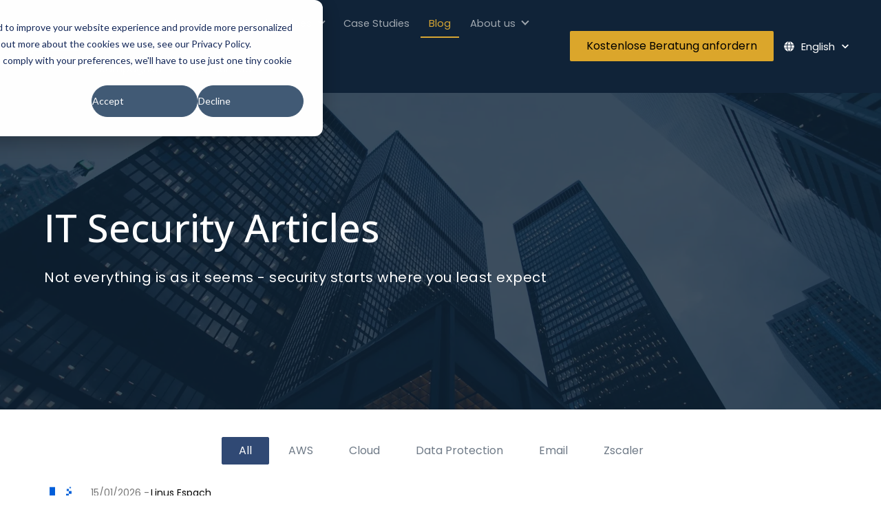

--- FILE ---
content_type: text/html; charset=UTF-8
request_url: https://rheintec.io/en/it-security-blog
body_size: 21191
content:
<!doctype html><html lang="en"><head>
    <meta charset="utf-8">
    <title>IT Security Blog</title>
    <link rel="shortcut icon" href="https://rheintec.io/hubfs/rheintec-blue-symb-1.png">
    <meta name="description" content="Blog for IT Security, SASE, SSE, SD-WAN, Network Security and IT Infrastructure Topics. ">
    
    
      <link rel="alternate" hreflang="en-ch" href="https://rheintec.io/en/it-security-blog">
      <link rel="alternate" hreflang="en-at" href="https://rheintec.io/en/it-security-blog">
      <link rel="alternate" hreflang="en-de" href="https://rheintec.io/en/it-security-blog">
      <link rel="alternate" hreflang="x-default" href="https://rheintec.io/en/it-security-blog">
    
    
    
    
    
    
    
      
    
    
    
    <meta name="viewport" content="width=device-width, initial-scale=1">

    
    <meta property="og:description" content="Blog for IT Security, SASE, SSE, SD-WAN, Network Security and IT Infrastructure Topics. ">
    <meta property="og:title" content="IT Security Blog">
    <meta name="twitter:description" content="Blog for IT Security, SASE, SSE, SD-WAN, Network Security and IT Infrastructure Topics. ">
    <meta name="twitter:title" content="IT Security Blog">

    

    
    <style>
a.cta_button{-moz-box-sizing:content-box !important;-webkit-box-sizing:content-box !important;box-sizing:content-box !important;vertical-align:middle}.hs-breadcrumb-menu{list-style-type:none;margin:0px 0px 0px 0px;padding:0px 0px 0px 0px}.hs-breadcrumb-menu-item{float:left;padding:10px 0px 10px 10px}.hs-breadcrumb-menu-divider:before{content:'›';padding-left:10px}.hs-featured-image-link{border:0}.hs-featured-image{float:right;margin:0 0 20px 20px;max-width:50%}@media (max-width: 568px){.hs-featured-image{float:none;margin:0;width:100%;max-width:100%}}.hs-screen-reader-text{clip:rect(1px, 1px, 1px, 1px);height:1px;overflow:hidden;position:absolute !important;width:1px}
</style>

<link rel="stylesheet" href="https://rheintec.io/hubfs/hub_generated/template_assets/1/184842425401/1766444898728/template_main.min.css">
<link rel="stylesheet" href="https://rheintec.io/hubfs/hub_generated/template_assets/1/184841357667/1766444900462/template_blog.min.css">
<link rel="stylesheet" href="https://rheintec.io/hubfs/hub_generated/template_assets/1/184842425414/1766444898877/template_theme-overrides.min.css">
<link rel="stylesheet" href="https://rheintec.io/hubfs/hub_generated/module_assets/1/184842425387/1743976605785/module_menu.min.css">

  <style>
    #hs_cos_wrapper_navigation-primary .menu .menu__submenu {}

@media (min-width:767px) {
  #hs_cos_wrapper_navigation-primary .menu__submenu--level-2>.menu__item:first-child:before {}
}

#hs_cos_wrapper_navigation-primary .menu__submenu .menu__link,
#hs_cos_wrapper_navigation-primary .menu__submenu .menu__link:hover,
#hs_cos_wrapper_navigation-primary .menu__submenu .menu__link:focus {}

#hs_cos_wrapper_navigation-primary .menu__submenu .menu__child-toggle-icon,
#hs_cos_wrapper_navigation-primary .menu__submenu .menu__child-toggle-icon:hover,
#hs_cos_wrapper_navigation-primary .menu__submenu .menu__child-toggle-icon:focus {}

  </style>

<link rel="stylesheet" href="https://7052064.fs1.hubspotusercontent-na1.net/hubfs/7052064/hub_generated/module_assets/1/-1366607/1768508202317/module_language_switcher.min.css">

  <style>
  #hs_cos_wrapper_language-switcher .hs-language-switcher { text-align:right; }

#hs_cos_wrapper_language-switcher .hs-language-switcher__button {
  background-color:rgba(0,0,0,0.0);
  border:0px none;
  padding-left:15px;
  padding-bottom:7px;
  padding-top:7px;
  padding-right:15px;
}

#hs_cos_wrapper_language-switcher .hs-language-switcher__current-language {
  color:#516d8d;
  font-size:18px;
}

#hs_cos_wrapper_language-switcher .hs-language-switcher__inner-wrapper {
  margin-top:0px;
  margin-bottom:0px;
}

#hs_cos_wrapper_language-switcher .hs-language-switcher__button:hover,
#hs_cos_wrapper_language-switcher .hs-language-switcher.menu-open .hs-language-switcher__button {}

#hs_cos_wrapper_language-switcher .hs-language-switcher__icon--dropdown {
  margin-left:10px;
  margin-right:0;
  display:block;
  width:10px;
  height:auto;
  fill:rgba(81,109,141,1.0);
  transition:transform .2s ease;
}

#hs_cos_wrapper_language-switcher .hs-language-switcher__icon--dropdown.active { transform:rotate(180deg); }

#hs_cos_wrapper_language-switcher .hs-language-switcher__icon {
  display:flex;
  height:auto;
  width:15px;
  fill:rgba(81,109,141,1.0);
  margin-right:10px;
}

#hs_cos_wrapper_language-switcher .hs-language-switcher__icon>svg {
  width:15px;
  height:auto;
}

#hs_cos_wrapper_language-switcher .hs-language-switcher__inner-wrapper:hover .hs-language-switcher__icon,
#hs_cos_wrapper_language-switcher .hs-language-switcher.menu-open .hs-language-switcher__icon {}

@media screen and (max-width:767px) {
  #hs_cos_wrapper_language-switcher .hs-language-switcher__current-language { display:none; }

  #hs_cos_wrapper_language-switcher .hs-language-switcher__icon {
    display:flex;
    margin-right:0;
  }

  #hs_cos_wrapper_language-switcher .hs-language-switcher__menu.hs--align-left {
    left:0;
    right:initial;
    transform:translateX(0);
  }

  #hs_cos_wrapper_language-switcher .hs-language-switcher__menu.hs--align-right {
    left:initial;
    right:0;
    transform:translateX(0);
  }

  #hs_cos_wrapper_language-switcher .hs-language-switcher__menu.hs--align-center {
    left:50%;
    right:initial;
    transform:translateX(-50%);
  }
}

#hs_cos_wrapper_language-switcher .hs-language-switcher__menu {
  border:1px none #000000;
  box-shadow:2px 2px 6px 1px rgba(0,0,0,0.1);
  left:0;
}

#hs_cos_wrapper_language-switcher .hs-language-switcher__item {}

#hs_cos_wrapper_language-switcher .hs-language-switcher__item a {
  text-align:left;
  color:#516d8d;
  font-size:16px;
}

#hs_cos_wrapper_language-switcher .hs-language-switcher__item:focus,
#hs_cos_wrapper_language-switcher .hs-language-switcher__item.active,
#hs_cos_wrapper_language-switcher .hs-language-switcher__menu.mousemove .hs-language-switcher__item:hover { background:rgba(248,250,252,1.0); }

#hs_cos_wrapper_language-switcher .hs-language-switcher__item:focus a,
#hs_cos_wrapper_language-switcher .hs-language-switcher__item.active a,
#hs_cos_wrapper_language-switcher .hs-language-switcher__menu.mousemove .hs-language-switcher__item:hover a {}

@media (max-width:450px) {
  #hs_cos_wrapper_language-switcher .hs-language-switcher__menu {
    width:280px;
    max-width:280px;
  }

  #hs_cos_wrapper_language-switcher .hs-language-switcher__item a { white-space:normal; }
}

  </style>
  

  <style>
    #hs_cos_wrapper_widget_1741527157133 .tabs {
  margin-bottom:16px;
  text-align:center;
}

#hs_cos_wrapper_widget_1741527157133 .tab-button {
  background-color:transparent;
  border:0;
  color:#102338;
  height:40px;
  border-radius:2px;
  opacity:0.6;
}

#hs_cos_wrapper_widget_1741527157133 .tab-button:hover {
  color:#102338;
  opacity:1;
}

#hs_cos_wrapper_widget_1741527157133 .tab-button.active {
  background-color:#304974;
  border:1px solid #304974;
  color:#fff;
  opacity:1;
}

#hs_cos_wrapper_widget_1741527157133 .post-item {
  border-bottom:1px solid #e6e6e6;
  flex-direction:row;
  flex-wrap:nowrap;
  padding-bottom:16px;
  padding-top:16px;
  display:flex;
  gap:16px;
}

#hs_cos_wrapper_widget_1741527157133 .post-content { padding-left:4px; }

#hs_cos_wrapper_widget_1741527157133 .post-meta {
  display:flex;
  font-size:14px;
  margin-bottom:6px;
}

#hs_cos_wrapper_widget_1741527157133 .post-feature-image { max-width:160px; }

#hs_cos_wrapper_widget_1741527157133 .post-feature-image img {
  max-width:100%;
  border-radius:4px;
  aspect-ratio:2/1.2;
  object-fit:cover;
  object-position:top;
}

#hs_cos_wrapper_widget_1741527157133 .post-date {
  margin-bottom:0;
  margin-right:2px;
  color:#757575;
}

#hs_cos_wrapper_widget_1741527157133 .post-title {
  font-size:18px;
  margin-bottom:6px;
}

#hs_cos_wrapper_widget_1741527157133 .post-title a { text-decoration:none; }

#hs_cos_wrapper_widget_1741527157133 .post-title a:hover { text-decoration:underline; }

#hs_cos_wrapper_widget_1741527157133 .post-author {
  display:flex;
  align-items:center;
  gap:10px;
}

#hs_cos_wrapper_widget_1741527157133 .post-author img.avatar {
  width:40px;
  height:40px;
  object-fit:cover;
  border-radius:100px;
}

  </style>

<style>
  @font-face {
    font-family: "Poppins";
    font-weight: 400;
    font-style: normal;
    font-display: swap;
    src: url("/_hcms/googlefonts/Poppins/regular.woff2") format("woff2"), url("/_hcms/googlefonts/Poppins/regular.woff") format("woff");
  }
  @font-face {
    font-family: "Poppins";
    font-weight: 700;
    font-style: normal;
    font-display: swap;
    src: url("/_hcms/googlefonts/Poppins/700.woff2") format("woff2"), url("/_hcms/googlefonts/Poppins/700.woff") format("woff");
  }
  @font-face {
    font-family: "Poppins";
    font-weight: 700;
    font-style: normal;
    font-display: swap;
    src: url("/_hcms/googlefonts/Poppins/700.woff2") format("woff2"), url("/_hcms/googlefonts/Poppins/700.woff") format("woff");
  }
  @font-face {
    font-family: "Open Sans";
    font-weight: 700;
    font-style: normal;
    font-display: swap;
    src: url("/_hcms/googlefonts/Open_Sans/700.woff2") format("woff2"), url("/_hcms/googlefonts/Open_Sans/700.woff") format("woff");
  }
  @font-face {
    font-family: "Open Sans";
    font-weight: 500;
    font-style: normal;
    font-display: swap;
    src: url("/_hcms/googlefonts/Open_Sans/500.woff2") format("woff2"), url("/_hcms/googlefonts/Open_Sans/500.woff") format("woff");
  }
  @font-face {
    font-family: "Open Sans";
    font-weight: 400;
    font-style: normal;
    font-display: swap;
    src: url("/_hcms/googlefonts/Open_Sans/regular.woff2") format("woff2"), url("/_hcms/googlefonts/Open_Sans/regular.woff") format("woff");
  }
  @font-face {
    font-family: "Open Sans";
    font-weight: 700;
    font-style: normal;
    font-display: swap;
    src: url("/_hcms/googlefonts/Open_Sans/700.woff2") format("woff2"), url("/_hcms/googlefonts/Open_Sans/700.woff") format("woff");
  }
</style>

<!-- Editor Styles -->
<style id="hs_editor_style" type="text/css">
#hs_cos_wrapper_widget_1740763640996  { color: #FFFFFF !important; display: block !important }
#hs_cos_wrapper_widget_1740763640996  p , #hs_cos_wrapper_widget_1740763640996  li , #hs_cos_wrapper_widget_1740763640996  span , #hs_cos_wrapper_widget_1740763640996  label , #hs_cos_wrapper_widget_1740763640996  h1 , #hs_cos_wrapper_widget_1740763640996  h2 , #hs_cos_wrapper_widget_1740763640996  h3 , #hs_cos_wrapper_widget_1740763640996  h4 , #hs_cos_wrapper_widget_1740763640996  h5 , #hs_cos_wrapper_widget_1740763640996  h6  { color: #FFFFFF !important }
#hs_cos_wrapper_widget_1740763640996  { color: #FFFFFF !important; display: block !important }
#hs_cos_wrapper_widget_1740763640996  p , #hs_cos_wrapper_widget_1740763640996  li , #hs_cos_wrapper_widget_1740763640996  span , #hs_cos_wrapper_widget_1740763640996  label , #hs_cos_wrapper_widget_1740763640996  h1 , #hs_cos_wrapper_widget_1740763640996  h2 , #hs_cos_wrapper_widget_1740763640996  h3 , #hs_cos_wrapper_widget_1740763640996  h4 , #hs_cos_wrapper_widget_1740763640996  h5 , #hs_cos_wrapper_widget_1740763640996  h6  { color: #FFFFFF !important }
.dnd_area-row-0-force-full-width-section > .row-fluid {
  max-width: none !important;
}
/* HubSpot Non-stacked Media Query Styles */
@media (min-width:768px) {
  .dnd_area-row-0-vertical-alignment > .row-fluid {
    display: -ms-flexbox !important;
    -ms-flex-direction: row;
    display: flex !important;
    flex-direction: row;
  }
  .dnd_area-row-1-vertical-alignment > .row-fluid {
    display: -ms-flexbox !important;
    -ms-flex-direction: row;
    display: flex !important;
    flex-direction: row;
  }
  .cell_17412091691804-vertical-alignment {
    display: -ms-flexbox !important;
    -ms-flex-direction: column !important;
    -ms-flex-pack: center !important;
    display: flex !important;
    flex-direction: column !important;
    justify-content: center !important;
  }
  .cell_17412091691804-vertical-alignment > div {
    flex-shrink: 0 !important;
  }
  .dnd_area-column-4-vertical-alignment {
    display: -ms-flexbox !important;
    -ms-flex-direction: column !important;
    -ms-flex-pack: start !important;
    display: flex !important;
    flex-direction: column !important;
    justify-content: flex-start !important;
  }
  .dnd_area-column-4-vertical-alignment > div {
    flex-shrink: 0 !important;
  }
}
/* HubSpot Styles (default) */
.dnd_area-row-0-background-layers {
  background-image: url('https://rheintec.io/hubfs/website_assets/images/General/background-blog.webp') !important;
  background-position: center center !important;
  background-size: cover !important;
  background-repeat: no-repeat !important;
}
.dnd_area-row-1-padding {
  padding-top: 40px !important;
}
.cell_17412091691804-padding {
  padding-top: 0px !important;
  padding-bottom: 0px !important;
  padding-left: 0px !important;
  padding-right: 0px !important;
}
.footer-row-0-padding {
  padding-top: 0px !important;
  padding-bottom: 0px !important;
  padding-left: 0px !important;
  padding-right: 0px !important;
}
.footer-row-1-padding {
  padding-top: 30px !important;
  padding-bottom: 30px !important;
}
.footer-row-2-padding {
  padding-top: 0px !important;
  padding-bottom: 0px !important;
}
.cell_17447546983502-padding {
  padding-left: 0px !important;
  padding-right: 0px !important;
}
.cell_1744121323153-row-0-margin {
  margin-top: 12px !important;
  margin-bottom: 12px !important;
}
.footer-column-6-row-0-margin {
  margin-top: 12px !important;
  margin-bottom: 12px !important;
}
.footer-column-1-row-1-padding {
  padding-top: 10px !important;
  padding-bottom: 10px !important;
}
/* HubSpot Styles (mobile) */
@media (max-width: 767px) {
  .dnd_area-row-0-padding {
    padding-top: 40px !important;
    padding-bottom: 40px !important;
    padding-left: 0px !important;
    padding-right: 0px !important;
  }
}
</style>
    

    
<!--  Added by GoogleAnalytics4 integration -->
<script>
var _hsp = window._hsp = window._hsp || [];
window.dataLayer = window.dataLayer || [];
function gtag(){dataLayer.push(arguments);}

var useGoogleConsentModeV2 = true;
var waitForUpdateMillis = 1000;


if (!window._hsGoogleConsentRunOnce) {
  window._hsGoogleConsentRunOnce = true;

  gtag('consent', 'default', {
    'ad_storage': 'denied',
    'analytics_storage': 'denied',
    'ad_user_data': 'denied',
    'ad_personalization': 'denied',
    'wait_for_update': waitForUpdateMillis
  });

  if (useGoogleConsentModeV2) {
    _hsp.push(['useGoogleConsentModeV2'])
  } else {
    _hsp.push(['addPrivacyConsentListener', function(consent){
      var hasAnalyticsConsent = consent && (consent.allowed || (consent.categories && consent.categories.analytics));
      var hasAdsConsent = consent && (consent.allowed || (consent.categories && consent.categories.advertisement));

      gtag('consent', 'update', {
        'ad_storage': hasAdsConsent ? 'granted' : 'denied',
        'analytics_storage': hasAnalyticsConsent ? 'granted' : 'denied',
        'ad_user_data': hasAdsConsent ? 'granted' : 'denied',
        'ad_personalization': hasAdsConsent ? 'granted' : 'denied'
      });
    }]);
  }
}

gtag('js', new Date());
gtag('set', 'developer_id.dZTQ1Zm', true);
gtag('config', 'G-0BCMYF6RS7');
</script>
<script async src="https://www.googletagmanager.com/gtag/js?id=G-0BCMYF6RS7"></script>

<!-- /Added by GoogleAnalytics4 integration -->

<!--  Added by GoogleTagManager integration -->
<script>
var _hsp = window._hsp = window._hsp || [];
window.dataLayer = window.dataLayer || [];
function gtag(){dataLayer.push(arguments);}

var useGoogleConsentModeV2 = true;
var waitForUpdateMillis = 1000;



var hsLoadGtm = function loadGtm() {
    if(window._hsGtmLoadOnce) {
      return;
    }

    if (useGoogleConsentModeV2) {

      gtag('set','developer_id.dZTQ1Zm',true);

      gtag('consent', 'default', {
      'ad_storage': 'denied',
      'analytics_storage': 'denied',
      'ad_user_data': 'denied',
      'ad_personalization': 'denied',
      'wait_for_update': waitForUpdateMillis
      });

      _hsp.push(['useGoogleConsentModeV2'])
    }

    (function(w,d,s,l,i){w[l]=w[l]||[];w[l].push({'gtm.start':
    new Date().getTime(),event:'gtm.js'});var f=d.getElementsByTagName(s)[0],
    j=d.createElement(s),dl=l!='dataLayer'?'&l='+l:'';j.async=true;j.src=
    'https://www.googletagmanager.com/gtm.js?id='+i+dl;f.parentNode.insertBefore(j,f);
    })(window,document,'script','dataLayer','GTM-TTBNDFK6');

    window._hsGtmLoadOnce = true;
};

_hsp.push(['addPrivacyConsentListener', function(consent){
  if(consent.allowed || (consent.categories && consent.categories.analytics)){
    hsLoadGtm();
  }
}]);

</script>

<!-- /Added by GoogleTagManager integration -->


<script type="text/javascript">
_linkedin_partner_id = "7086586";
window._linkedin_data_partner_ids = window._linkedin_data_partner_ids || [];
window._linkedin_data_partner_ids.push(_linkedin_partner_id);
</script><script type="text/javascript">
(function(l) {
if (!l){window.lintrk = function(a,b){window.lintrk.q.push([a,b])};
window.lintrk.q=[]}
var s = document.getElementsByTagName("script")[0];
var b = document.createElement("script");
b.type = "text/javascript";b.async = true;
b.src = "https://snap.licdn.com/li.lms-analytics/insight.min.js";
s.parentNode.insertBefore(b, s);})(window.lintrk);
</script>
<noscript>
&lt;img  height="1" width="1" style="display:none;" alt="" src="https://px.ads.linkedin.com/collect/?pid=7086586&amp;amp;fmt=gif"&gt;
</noscript>
<meta name="twitter:site" content="@Rheintec_AG">
<link rel="next" href="https://rheintec.io/en/it-security-blog/page/2">
<meta property="og:image" content="https://rheintec.io/hubfs/rheintec-blue-symb-2.png">
<meta property="og:image:width" content="1000">
<meta property="og:image:height" content="1000">

<meta name="twitter:image" content="https://rheintec.io/hubfs/rheintec-blue-symb-2.png">


<meta property="og:url" content="https://rheintec.io/en/it-security-blog">
<meta property="og:type" content="blog">
<meta name="twitter:card" content="summary">
<link rel="alternate" type="application/rss+xml" href="https://rheintec.io/en/it-security-blog/rss.xml">
<meta name="twitter:domain" content="rheintec.io">
<script src="//platform.linkedin.com/in.js" type="text/javascript">
    lang: en_US
</script>

<meta http-equiv="content-language" content="en">
<link rel="alternate" hreflang="de-ch" href="https://rheintec.io/de-ch/it-sicherheit-blog">
<link rel="alternate" hreflang="de-de" href="https://rheintec.io/de-de/it-security-blog">
<link rel="alternate" hreflang="en" href="https://rheintec.io/en/it-security-blog">





<meta name="robots" content="index, follow">

<style>
  .above-fold {
    max-height: 460px;
  }
</style>
  <meta name="generator" content="HubSpot"></head>
  <body>
<!--  Added by GoogleTagManager integration -->
<noscript><iframe src="https://www.googletagmanager.com/ns.html?id=GTM-TTBNDFK6" height="0" width="0" style="display:none;visibility:hidden"></iframe></noscript>

<!-- /Added by GoogleTagManager integration -->

    <div class="body-wrapper   hs-content-id-186198605476 hs-blog-listing hs-blog-id-186198605475">
      
        <div class="header-wrapper">
          <div data-global-resource-path="website/templates/partials/header.html">
<header class="header">

  

  <a href="#main-content" class="header__skip">Skip to content</a>

  

  <div class="container-fluid content-wrapper">
<div class="row-fluid-wrapper">
<div class="row-fluid">
<div class="span12 widget-span widget-type-cell " style="" data-widget-type="cell" data-x="0" data-w="12">

</div><!--end widget-span -->
</div>
</div>
</div>

  

  <div class="header__container content-wrapper">

    
    
  
      <div class="header__logo header__logo--main">
        <div id="hs_cos_wrapper_site_logo" class="hs_cos_wrapper hs_cos_wrapper_widget hs_cos_wrapper_type_module widget-type-logo" style="" data-hs-cos-general-type="widget" data-hs-cos-type="module">
  






















  
  <span id="hs_cos_wrapper_site_logo_hs_logo_widget" class="hs_cos_wrapper hs_cos_wrapper_widget hs_cos_wrapper_type_logo" style="" data-hs-cos-general-type="widget" data-hs-cos-type="logo"><a href="https://rheintec.io/home?hsLang=en" id="hs-link-site_logo_hs_logo_widget" style="border-width:0px;border:0px;"><img src="https://rheintec.io/hubfs/website_assets/logo/logo-white.svg" class="hs-image-widget " height="33" style="height: auto;width:130px;border-width:0px;border:0px;" width="130" alt="Rheintec logo" title="Rheintec logo" loading="eager"></a></span>
</div>
      </div>

      

      <div class="header__column">

        



        <!--<div class="header__row-1">
          
          <div class="header__search header--element">
             
          </div>
        </div>-->

        

        <div class="header__row-2">
          <div class="hamburguer-menu"><div class="header--toggle header__navigation--toggle"></div></div>
          
            <div class="header--toggle header__language-switcher--toggle"></div>
          
          <!--<div class="header--toggle header__search--toggle"></div>-->
          <div class="header__close--toggle"></div>
          <div class="header__navigation header--element">
            <div id="hs_cos_wrapper_navigation-primary" class="hs_cos_wrapper hs_cos_wrapper_widget hs_cos_wrapper_type_module" style="" data-hs-cos-general-type="widget" data-hs-cos-type="module">





<div class="menu-overlay"></div>





<nav class="menu menu--desktop" aria-label="Main menu">
  <ul class="menu__wrapper no-list">
    

  

  

  
    
    <li class="menu__item menu__item--depth-1    hs-skip-lang-url-rewrite">
      
        <a class="menu__link
          
          
          " href="https://kmu.rheintec.io/de-ch/it-fuer-kmus"> 
            KMU 
          
        </a>
      
      
    </li>
  
  
    
    <li class="menu__item menu__item--depth-1 menu__item--has-submenu   hs-skip-lang-url-rewrite">
      
        
          <a class="menu__link menu__link--toggle" href="#" aria-haspopup="true" aria-expanded="false">Enterprise</a>
        
      
      
        
          
          <button class="menu__child-toggle no-button" aria-expanded="false">
            <span class="show-for-sr">Show submenu for Enterprise</span>
            <span class="menu__child-toggle-icon"></span>
          </button>
          <ul class="menu__submenu menu__submenu--level-2 no-list">
            
              
    <li class="menu__item menu__item--depth-2 menu__item--has-submenu   hs-skip-lang-url-rewrite">
      
        
          <a class="menu__link menu__link--toggle" href="#" aria-haspopup="true" aria-expanded="false">Consulting</a>
        
      
      
        
          
          <button class="menu__child-toggle no-button" aria-expanded="false">
            <span class="show-for-sr">Show submenu for Consulting</span>
            <span class="menu__child-toggle-icon"></span>
          </button>
          <ul class="menu__submenu menu__submenu--level-3 no-list">
            
              
    <li class="menu__item menu__item--depth-3    hs-skip-lang-url-rewrite">
      
        <a class="menu__link
          
          
          " href="https://rheintec.io/en/consulting/security/it-security-consulting"> 
            IT Security Consulting 
          
        </a>
      
      
    </li>
  
            
              
    <li class="menu__item menu__item--depth-3    hs-skip-lang-url-rewrite">
      
        <a class="menu__link
          
          
          " href="https://rheintec.io/en/consulting/cybersecurity-review"> 
            Cyber Security Review 
          
        </a>
      
      
    </li>
  
            
              
    <li class="menu__item menu__item--depth-3    hs-skip-lang-url-rewrite">
      
        <a class="menu__link
          
          
          " href="https://rheintec.io/en/consulting/compliance-and-governance"> 
            Governance, Risk &amp; Compliance Consulting 
          
        </a>
      
      
    </li>
  
            
          </ul>
          
      
    </li>
  
            
              
    <li class="menu__item menu__item--depth-2 menu__item--has-submenu   hs-skip-lang-url-rewrite">
      
        
          <a class="menu__link menu__link--toggle" href="#" aria-haspopup="true" aria-expanded="false">Zscaler</a>
        
      
      
        
          
          <button class="menu__child-toggle no-button" aria-expanded="false">
            <span class="show-for-sr">Show submenu for Zscaler</span>
            <span class="menu__child-toggle-icon"></span>
          </button>
          <ul class="menu__submenu menu__submenu--level-3 no-list">
            
              
    <li class="menu__item menu__item--depth-3    hs-skip-lang-url-rewrite">
      
        <a class="menu__link
          
          
          " href="https://rheintec.io/en/consulting/zscaler/architecture-consulting"> 
            Zscaler Architecture Consulting 
          
        </a>
      
      
    </li>
  
            
              
    <li class="menu__item menu__item--depth-3    hs-skip-lang-url-rewrite">
      
        <a class="menu__link
          
          
          " href="https://rheintec.io/en/consulting/zscaler/healthchecks"> 
            Zscaler Health Checks 
          
        </a>
      
      
    </li>
  
            
              
    <li class="menu__item menu__item--depth-3    hs-skip-lang-url-rewrite">
      
        <a class="menu__link
          
          
          " href="https://rheintec.io/en/consulting/zscaler/automation"> 
            Zscaler Automation 
          
        </a>
      
      
    </li>
  
            
              
    <li class="menu__item menu__item--depth-3    hs-skip-lang-url-rewrite">
      
        <a class="menu__link
          
          
          " href="https://rheintec.io/en/consulting/zscaler/proof-of-concept"> 
            Zscaler Proof of Concepts 
          
        </a>
      
      
    </li>
  
            
              
    <li class="menu__item menu__item--depth-3    hs-skip-lang-url-rewrite">
      
        <a class="menu__link
          
          
          " href="https://rheintec.io/en/zscaler-automation-tool"> 
            Z-Automate 
          
        </a>
      
      
    </li>
  
            
          </ul>
          
      
    </li>
  
            
              
    <li class="menu__item menu__item--depth-2 menu__item--has-submenu   hs-skip-lang-url-rewrite">
      
        <a class="menu__link
          menu__link--toggle
          
          " href="#services" aria-haspopup="true" aria-expanded="false"> 
            Solutions 
          
        </a>
      
      
        
          
          <button class="menu__child-toggle no-button" aria-expanded="false">
            <span class="show-for-sr">Show submenu for Solutions</span>
            <span class="menu__child-toggle-icon"></span>
          </button>
          <ul class="menu__submenu menu__submenu--level-3 no-list">
            
              
    <li class="menu__item menu__item--depth-3    hs-skip-lang-url-rewrite">
      
        <a class="menu__link
          
          
          " href="https://rheintec.io/en/solutions/zscaler-remote-browser-access"> 
            Bring Your Own Device (BYOD) 
          
        </a>
      
      
    </li>
  
            
              
    <li class="menu__item menu__item--depth-3    hs-skip-lang-url-rewrite">
      
        <a class="menu__link
          
          
          " href="https://rheintec.io/en/managed-services/enterprises/wiz"> 
            CNAPP 
          
        </a>
      
      
    </li>
  
            
              
    <li class="menu__item menu__item--depth-3    hs-skip-lang-url-rewrite">
      
        <a class="menu__link
          
          
          " href="https://rheintec.io/en/solutions/secure-access-service-edge"> 
            Secure Access Service Edge (SASE) 
          
        </a>
      
      
    </li>
  
            
              
    <li class="menu__item menu__item--depth-3    hs-skip-lang-url-rewrite">
      
        <a class="menu__link
          
          
          " href="https://rheintec.io/en/managed-services/enterprises/zscaler-sse"> 
            Secure Service Edge 
          
        </a>
      
      
    </li>
  
            
              
    <li class="menu__item menu__item--depth-3    hs-skip-lang-url-rewrite">
      
        <a class="menu__link
          
          
          " href="https://rheintec.io/en/solutions/zscaler-data-security"> 
            Zscaler Data Security 
          
        </a>
      
      
    </li>
  
            
              
    <li class="menu__item menu__item--depth-3    hs-skip-lang-url-rewrite">
      
        <a class="menu__link
          
          
          " href="https://rheintec.io/en/managed-services/enterprises/ubiquitiy-wan-edge"> 
            SD-WAN &amp; WAN-Edge 
          
        </a>
      
      
    </li>
  
            
              
    <li class="menu__item menu__item--depth-3    hs-skip-lang-url-rewrite">
      
        <a class="menu__link
          
          
          " href="https://rheintec.io/en/zscaler-automation-tool"> 
            Z-Automate 
          
        </a>
      
      
    </li>
  
            
          </ul>
          
      
    </li>
  
            
          </ul>
          
      
    </li>
  
  
    
    <li class="menu__item menu__item--depth-1 menu__item--has-submenu   hs-skip-lang-url-rewrite">
      
        
          <a class="menu__link menu__link--toggle" href="#" aria-haspopup="true" aria-expanded="false">Managed Services</a>
        
      
      
        
          
          <button class="menu__child-toggle no-button" aria-expanded="false">
            <span class="show-for-sr">Show submenu for Managed Services</span>
            <span class="menu__child-toggle-icon"></span>
          </button>
          <ul class="menu__submenu menu__submenu--level-2 no-list">
            
              
    <li class="menu__item menu__item--depth-2    hs-skip-lang-url-rewrite">
      
        <a class="menu__link
          
          
          " href="https://rheintec.io/en/managed-security-services"> 
            Managed Security Services 
          
        </a>
      
      
    </li>
  
            
              
    <li class="menu__item menu__item--depth-2 menu__item--has-submenu   hs-skip-lang-url-rewrite">
      
        <a class="menu__link
          menu__link--toggle
          
          " href="https://rheintec.io/managed-services/small-medium-companies-smb" aria-haspopup="true" aria-expanded="false"> 
            Small &amp; Medium Companies (5-250) 
          
        </a>
      
      
        
          
          <button class="menu__child-toggle no-button" aria-expanded="false">
            <span class="show-for-sr">Show submenu for Small &amp; Medium Companies (5-250)</span>
            <span class="menu__child-toggle-icon"></span>
          </button>
          <ul class="menu__submenu menu__submenu--level-3 no-list">
            
              
    <li class="menu__item menu__item--depth-3    hs-skip-lang-url-rewrite">
      
        <a class="menu__link
          
          
          " href="https://rheintec.io/en/managed-services/small-companies/zscaler-sse-4-small-businesses"> 
            Zscaler 4 Small Businesses 
          
        </a>
      
      
    </li>
  
            
              
    <li class="menu__item menu__item--depth-3    hs-skip-lang-url-rewrite">
      
        <a class="menu__link
          
          
          " href="https://rheintec.io/en/en/managed-services/small-companies/crowdstrike-xdr-4-small-businesses"> 
            CrowdStrike XDR 4 Small Businesses 
          
        </a>
      
      
    </li>
  
            
              
    <li class="menu__item menu__item--depth-3    hs-skip-lang-url-rewrite">
      
        <a class="menu__link
          
          
          " href="https://rheintec.io/de/mimecast-for-kmu"> 
            Mimecast 4 Small Businesses 
          
        </a>
      
      
    </li>
  
            
              
    <li class="menu__item menu__item--depth-3    hs-skip-lang-url-rewrite">
      
        <a class="menu__link
          
          
          " href="https://rheintec.io/en/rheintec-proofpoint-mail-sicherheit-f%C3%BCr-kmu-kleinunternehmen"> 
            Proofpoint 4 Small Businesses 
          
        </a>
      
      
    </li>
  
            
              
    <li class="menu__item menu__item--depth-3    hs-skip-lang-url-rewrite">
      
        <a class="menu__link
          
          
          " href="https://rheintec.io/en/managed-services/small-companies/small-business-secure"> 
            Small Business Secure 
          
        </a>
      
      
    </li>
  
            
              
    <li class="menu__item menu__item--depth-3    hs-skip-lang-url-rewrite">
      
        <a class="menu__link
          
          
          " href="https://rheintec.io/en/managed-services/small-companies/small-business-complete"> 
            Small Business Complete 
          
        </a>
      
      
    </li>
  
            
              
    <li class="menu__item menu__item--depth-3    hs-skip-lang-url-rewrite">
      
        <a class="menu__link
          
          
          " href="https://rheintec.io/en/managed-services/medium-companies/medium-business-complete"> 
            Medium Business Complete  
          
        </a>
      
      
    </li>
  
            
          </ul>
          
      
    </li>
  
            
              
    <li class="menu__item menu__item--depth-2 menu__item--has-submenu   hs-skip-lang-url-rewrite">
      
        <a class="menu__link
          menu__link--toggle
          
          " href="https://rheintec.io/managed-services/enterprise" aria-haspopup="true" aria-expanded="false"> 
            Enterprises (250+) 
          
        </a>
      
      
        
          
          <button class="menu__child-toggle no-button" aria-expanded="false">
            <span class="show-for-sr">Show submenu for Enterprises (250+)</span>
            <span class="menu__child-toggle-icon"></span>
          </button>
          <ul class="menu__submenu menu__submenu--level-3 no-list">
            
              
    <li class="menu__item menu__item--depth-3    hs-skip-lang-url-rewrite">
      
        <a class="menu__link
          
          
          " href="https://rheintec.io/en/managed-services/enterprises/wiz"> 
            Wiz CNAPP 
          
        </a>
      
      
    </li>
  
            
              
    <li class="menu__item menu__item--depth-3    hs-skip-lang-url-rewrite">
      
        <a class="menu__link
          
          
          " href="https://rheintec.io/en/managed-services/enterprises/zscaler-sse"> 
            Zscaler SSE 
          
        </a>
      
      
    </li>
  
            
              
    <li class="menu__item menu__item--depth-3    hs-skip-lang-url-rewrite">
      
        <a class="menu__link
          
          
          " href="https://rheintec.io/en/managed-services/enterprises/zscaler-pse"> 
            Zscaler PSE as a Service 
          
        </a>
      
      
    </li>
  
            
              
    <li class="menu__item menu__item--depth-3    hs-skip-lang-url-rewrite">
      
        <a class="menu__link
          
          
          " href="https://rheintec.io/en/managed-services/enterprises/crowdstrike-xdr"> 
            CrowdStrike XDR 
          
        </a>
      
      
    </li>
  
            
              
    <li class="menu__item menu__item--depth-3    hs-skip-lang-url-rewrite">
      
        <a class="menu__link
          
          
          " href="https://rheintec.io/en/mimecast-for-enterprise"> 
            Mimecast Email Security 
          
        </a>
      
      
    </li>
  
            
              
    <li class="menu__item menu__item--depth-3    hs-skip-lang-url-rewrite">
      
        <a class="menu__link
          
          
          " href="https://rheintec.io/en/managed-services/enterprises/mimecast-dmarc"> 
            Mimecast DMARC Monitoring 
          
        </a>
      
      
    </li>
  
            
              
    <li class="menu__item menu__item--depth-3    hs-skip-lang-url-rewrite">
      
        <a class="menu__link
          
          
          " href="https://rheintec.io/en/managed-services/enterprises/proofpoint-emailsecurity"> 
            Proofpoint Email Security 
          
        </a>
      
      
    </li>
  
            
              
    <li class="menu__item menu__item--depth-3    hs-skip-lang-url-rewrite">
      
        <a class="menu__link
          
          
          " href="https://rheintec.io/en/managed-services/enterprises/cloudflare-waf"> 
            Cloudflare WAF 
          
        </a>
      
      
    </li>
  
            
              
    <li class="menu__item menu__item--depth-3    hs-skip-lang-url-rewrite">
      
        <a class="menu__link
          
          
          " href="https://rheintec.io/en/cloudflare-sse-zero-trust-cloud-proxy"> 
            Cloudflare Zero Trust 
          
        </a>
      
      
    </li>
  
            
              
    <li class="menu__item menu__item--depth-3    hs-skip-lang-url-rewrite">
      
        <a class="menu__link
          
          
          " href="https://rheintec.io/en/managed-services/enterprises/cloudflare-dns"> 
            Cloudflare DNS 
          
        </a>
      
      
    </li>
  
            
              
    <li class="menu__item menu__item--depth-3    hs-skip-lang-url-rewrite">
      
        <a class="menu__link
          
          
          " href="https://rheintec.io/en/managed-services/enterprises/checkpointdatacenter"> 
            Check Point Datacenter and Cloud Firewall 
          
        </a>
      
      
    </li>
  
            
              
    <li class="menu__item menu__item--depth-3    hs-skip-lang-url-rewrite">
      
        <a class="menu__link
          
          
          " href="https://rheintec.io/en/managed-services/enterprises/keeper-pam"> 
            Keeper PAM 
          
        </a>
      
      
    </li>
  
            
              
    <li class="menu__item menu__item--depth-3    hs-skip-lang-url-rewrite">
      
        <a class="menu__link
          
          
          " href="https://rheintec.io/en/managed-services/enterprises/password-manager"> 
            Keeper Password Manager 
          
        </a>
      
      
    </li>
  
            
              
    <li class="menu__item menu__item--depth-3    hs-skip-lang-url-rewrite">
      
        <a class="menu__link
          
          
          " href="https://rheintec.io/en/managed-services/enterprises/rubrik-backup"> 
            Rubrik Backup &amp; Data Protection 
          
        </a>
      
      
    </li>
  
            
              
    <li class="menu__item menu__item--depth-3    hs-skip-lang-url-rewrite">
      
        <a class="menu__link
          
          
          " href="https://rheintec.io/en/managed-services/enterprises/ubiquitiy-wan-edge"> 
            Ubiquitiy WAN-Edge &amp; SD-WAN 
          
        </a>
      
      
    </li>
  
            
          </ul>
          
      
    </li>
  
            
          </ul>
          
      
    </li>
  
  
    
    <li class="menu__item menu__item--depth-1    hs-skip-lang-url-rewrite">
      
        <a class="menu__link
          
          
          " href="https://rheintec.io/case-studies-rheintec"> 
            Case Studies 
          
        </a>
      
      
    </li>
  
  
    
    <li class="menu__item menu__item--depth-1    hs-skip-lang-url-rewrite">
      
        <a class="menu__link
          
          menu__link--active-branch
          menu__link--active-link" href="https://rheintec.io/en/it-security-blog" aria-current="page"> 
            Blog 
          
        </a>
      
      
    </li>
  
  
    
    <li class="menu__item menu__item--depth-1 menu__item--has-submenu   hs-skip-lang-url-rewrite">
      
        
          <a class="menu__link menu__link--toggle" href="#" aria-haspopup="true" aria-expanded="false">About us</a>
        
      
      
        
          
          <button class="menu__child-toggle no-button" aria-expanded="false">
            <span class="show-for-sr">Show submenu for About us</span>
            <span class="menu__child-toggle-icon"></span>
          </button>
          <ul class="menu__submenu menu__submenu--level-2 no-list">
            
              
    <li class="menu__item menu__item--depth-2    hs-skip-lang-url-rewrite">
      
        <a class="menu__link
          
          
          " href="https://rheintec.io/de/partners"> 
            Partner 
          
        </a>
      
      
    </li>
  
            
              
    <li class="menu__item menu__item--depth-2    hs-skip-lang-url-rewrite">
      
        <a class="menu__link
          
          
          " href="https://rheintec.io/de/about"> 
            About us 
          
        </a>
      
      
    </li>
  
            
              
    <li class="menu__item menu__item--depth-2    hs-skip-lang-url-rewrite">
      
        <a class="menu__link
          
          
          " href="https://rheintec.io/de/karriere"> 
            Karriere 
          
        </a>
      
      
    </li>
  
            
          </ul>
          
      
    </li>
  
  
    
    <li class="menu__item menu__item--depth-1 menu__item--has-submenu   hs-skip-lang-url-rewrite">
      
        
          <a class="menu__link menu__link--toggle" href="#" aria-haspopup="true" aria-expanded="false">Kampagnen</a>
        
      
      
        
          
          <button class="menu__child-toggle no-button" aria-expanded="false">
            <span class="show-for-sr">Show submenu for Kampagnen</span>
            <span class="menu__child-toggle-icon"></span>
          </button>
          <ul class="menu__submenu menu__submenu--level-2 no-list">
            
              
    <li class="menu__item menu__item--depth-2    hs-skip-lang-url-rewrite">
      
        <a class="menu__link
          
          
          " href="https://rheintec.io/de/microsoft-365-discount"> 
            Microsoft 365 
          
        </a>
      
      
    </li>
  
            
              
    <li class="menu__item menu__item--depth-2    hs-skip-lang-url-rewrite">
      
        <a class="menu__link
          
          
          " href="https://rheintec.io/de-ch/kampagnen/crowdstrike-xdr-kmu"> 
            CrowdStrike für KMU 
          
        </a>
      
      
    </li>
  
            
              
    <li class="menu__item menu__item--depth-2    hs-skip-lang-url-rewrite">
      
        <a class="menu__link
          
          
          " href="https://rheintec.io/de-ch/kampagnen/zscaler-kmu"> 
            Zscaler für KMU 
          
        </a>
      
      
    </li>
  
            
          </ul>
          
      
    </li>
  
  
    
    <li class="menu__item menu__item--depth-1 menu__item--has-submenu   hs-skip-lang-url-rewrite">
      
        
          <a class="menu__link menu__link--toggle" href="#" aria-haspopup="true" aria-expanded="false">Consumers</a>
        
      
      
        
          
          <button class="menu__child-toggle no-button" aria-expanded="false">
            <span class="show-for-sr">Show submenu for Consumers</span>
            <span class="menu__child-toggle-icon"></span>
          </button>
          <ul class="menu__submenu menu__submenu--level-2 no-list">
            
              
    <li class="menu__item menu__item--depth-2    hs-skip-lang-url-rewrite">
      
        <a class="menu__link
          
          
          " href="https://rheintec.io/en/managed-services/consumers/zscaler4home"> 
            Zscaler 4 Home 
          
        </a>
      
      
    </li>
  
            
              
    <li class="menu__item menu__item--depth-2    hs-skip-lang-url-rewrite">
      
        <a class="menu__link
          
          
          " href="https://rheintec.io/en/managed-services/consumers/password-manager4home"> 
            Keeper Password Manager 4 Home 
          
        </a>
      
      
    </li>
  
            
              
    <li class="menu__item menu__item--depth-2    hs-skip-lang-url-rewrite">
      
        <a class="menu__link
          
          
          " href="https://rheintec.io/en/managed-services/consumers/crowdstrike-xdr4home"> 
            CrowdStrike XDR 4 Home 
          
        </a>
      
      
    </li>
  
            
          </ul>
          
      
    </li>
  
  


  </ul>
</nav>



<nav class="menu menu--mobile" aria-label="Main menu">
  <ul class="menu__wrapper no-list">
    

  

  

  
    
    <li class="menu__item menu__item--depth-1    hs-skip-lang-url-rewrite">
      
        <a class="menu__link
          
          
          " href="https://kmu.rheintec.io/de-ch/it-fuer-kmus"> 
            KMU 
          
        </a>
      
      
    </li>
  
  
    
    <li class="menu__item menu__item--depth-1 menu__item--has-submenu   hs-skip-lang-url-rewrite">
      
        
          <a class="menu__link menu__link--toggle" href="#" aria-haspopup="true" aria-expanded="false">Enterprise</a>
        
      
      
        
          
          <button class="menu__child-toggle no-button" aria-expanded="false">
            <span class="show-for-sr">Show submenu for Enterprise</span>
            <span class="menu__child-toggle-icon"></span>
          </button>
          <ul class="menu__submenu menu__submenu--level-2 no-list">
            
              
    <li class="menu__item menu__item--depth-2 menu__item--has-submenu   hs-skip-lang-url-rewrite">
      
        
          <a class="menu__link menu__link--toggle" href="#" aria-haspopup="true" aria-expanded="false">Consulting</a>
        
      
      
        
          
          <button class="menu__child-toggle no-button" aria-expanded="false">
            <span class="show-for-sr">Show submenu for Consulting</span>
            <span class="menu__child-toggle-icon"></span>
          </button>
          <ul class="menu__submenu menu__submenu--level-3 no-list">
            
              
    <li class="menu__item menu__item--depth-3    hs-skip-lang-url-rewrite">
      
        <a class="menu__link
          
          
          " href="https://rheintec.io/en/consulting/security/it-security-consulting"> 
            IT Security Consulting 
          
        </a>
      
      
    </li>
  
            
              
    <li class="menu__item menu__item--depth-3    hs-skip-lang-url-rewrite">
      
        <a class="menu__link
          
          
          " href="https://rheintec.io/en/consulting/cybersecurity-review"> 
            Cyber Security Review 
          
        </a>
      
      
    </li>
  
            
              
    <li class="menu__item menu__item--depth-3    hs-skip-lang-url-rewrite">
      
        <a class="menu__link
          
          
          " href="https://rheintec.io/en/consulting/compliance-and-governance"> 
            Governance, Risk &amp; Compliance Consulting 
          
        </a>
      
      
    </li>
  
            
          </ul>
          
      
    </li>
  
            
              
    <li class="menu__item menu__item--depth-2 menu__item--has-submenu   hs-skip-lang-url-rewrite">
      
        
          <a class="menu__link menu__link--toggle" href="#" aria-haspopup="true" aria-expanded="false">Zscaler</a>
        
      
      
        
          
          <button class="menu__child-toggle no-button" aria-expanded="false">
            <span class="show-for-sr">Show submenu for Zscaler</span>
            <span class="menu__child-toggle-icon"></span>
          </button>
          <ul class="menu__submenu menu__submenu--level-3 no-list">
            
              
    <li class="menu__item menu__item--depth-3    hs-skip-lang-url-rewrite">
      
        <a class="menu__link
          
          
          " href="https://rheintec.io/en/consulting/zscaler/architecture-consulting"> 
            Zscaler Architecture Consulting 
          
        </a>
      
      
    </li>
  
            
              
    <li class="menu__item menu__item--depth-3    hs-skip-lang-url-rewrite">
      
        <a class="menu__link
          
          
          " href="https://rheintec.io/en/consulting/zscaler/healthchecks"> 
            Zscaler Health Checks 
          
        </a>
      
      
    </li>
  
            
              
    <li class="menu__item menu__item--depth-3    hs-skip-lang-url-rewrite">
      
        <a class="menu__link
          
          
          " href="https://rheintec.io/en/consulting/zscaler/automation"> 
            Zscaler Automation 
          
        </a>
      
      
    </li>
  
            
              
    <li class="menu__item menu__item--depth-3    hs-skip-lang-url-rewrite">
      
        <a class="menu__link
          
          
          " href="https://rheintec.io/en/consulting/zscaler/proof-of-concept"> 
            Zscaler Proof of Concepts 
          
        </a>
      
      
    </li>
  
            
              
    <li class="menu__item menu__item--depth-3    hs-skip-lang-url-rewrite">
      
        <a class="menu__link
          
          
          " href="https://rheintec.io/en/zscaler-automation-tool"> 
            Z-Automate 
          
        </a>
      
      
    </li>
  
            
          </ul>
          
      
    </li>
  
            
              
    <li class="menu__item menu__item--depth-2 menu__item--has-submenu   hs-skip-lang-url-rewrite">
      
        <a class="menu__link
          menu__link--toggle
          
          " href="#services" aria-haspopup="true" aria-expanded="false"> 
            Solutions 
          
        </a>
      
      
        
          
          <button class="menu__child-toggle no-button" aria-expanded="false">
            <span class="show-for-sr">Show submenu for Solutions</span>
            <span class="menu__child-toggle-icon"></span>
          </button>
          <ul class="menu__submenu menu__submenu--level-3 no-list">
            
              
    <li class="menu__item menu__item--depth-3    hs-skip-lang-url-rewrite">
      
        <a class="menu__link
          
          
          " href="https://rheintec.io/en/solutions/zscaler-remote-browser-access"> 
            Bring Your Own Device (BYOD) 
          
        </a>
      
      
    </li>
  
            
              
    <li class="menu__item menu__item--depth-3    hs-skip-lang-url-rewrite">
      
        <a class="menu__link
          
          
          " href="https://rheintec.io/en/managed-services/enterprises/wiz"> 
            CNAPP 
          
        </a>
      
      
    </li>
  
            
              
    <li class="menu__item menu__item--depth-3    hs-skip-lang-url-rewrite">
      
        <a class="menu__link
          
          
          " href="https://rheintec.io/en/solutions/secure-access-service-edge"> 
            Secure Access Service Edge (SASE) 
          
        </a>
      
      
    </li>
  
            
              
    <li class="menu__item menu__item--depth-3    hs-skip-lang-url-rewrite">
      
        <a class="menu__link
          
          
          " href="https://rheintec.io/en/managed-services/enterprises/zscaler-sse"> 
            Secure Service Edge 
          
        </a>
      
      
    </li>
  
            
              
    <li class="menu__item menu__item--depth-3    hs-skip-lang-url-rewrite">
      
        <a class="menu__link
          
          
          " href="https://rheintec.io/en/solutions/zscaler-data-security"> 
            Zscaler Data Security 
          
        </a>
      
      
    </li>
  
            
              
    <li class="menu__item menu__item--depth-3    hs-skip-lang-url-rewrite">
      
        <a class="menu__link
          
          
          " href="https://rheintec.io/en/managed-services/enterprises/ubiquitiy-wan-edge"> 
            SD-WAN &amp; WAN-Edge 
          
        </a>
      
      
    </li>
  
            
              
    <li class="menu__item menu__item--depth-3    hs-skip-lang-url-rewrite">
      
        <a class="menu__link
          
          
          " href="https://rheintec.io/en/zscaler-automation-tool"> 
            Z-Automate 
          
        </a>
      
      
    </li>
  
            
          </ul>
          
      
    </li>
  
            
          </ul>
          
      
    </li>
  
  
    
    <li class="menu__item menu__item--depth-1 menu__item--has-submenu   hs-skip-lang-url-rewrite">
      
        
          <a class="menu__link menu__link--toggle" href="#" aria-haspopup="true" aria-expanded="false">Managed Services</a>
        
      
      
        
          
          <button class="menu__child-toggle no-button" aria-expanded="false">
            <span class="show-for-sr">Show submenu for Managed Services</span>
            <span class="menu__child-toggle-icon"></span>
          </button>
          <ul class="menu__submenu menu__submenu--level-2 no-list">
            
              
    <li class="menu__item menu__item--depth-2    hs-skip-lang-url-rewrite">
      
        <a class="menu__link
          
          
          " href="https://rheintec.io/en/managed-security-services"> 
            Managed Security Services 
          
        </a>
      
      
    </li>
  
            
              
    <li class="menu__item menu__item--depth-2 menu__item--has-submenu   hs-skip-lang-url-rewrite">
      
        <a class="menu__link
          menu__link--toggle
          
          " href="https://rheintec.io/managed-services/small-medium-companies-smb" aria-haspopup="true" aria-expanded="false"> 
            Small &amp; Medium Companies (5-250) 
          
        </a>
      
      
        
          
          <button class="menu__child-toggle no-button" aria-expanded="false">
            <span class="show-for-sr">Show submenu for Small &amp; Medium Companies (5-250)</span>
            <span class="menu__child-toggle-icon"></span>
          </button>
          <ul class="menu__submenu menu__submenu--level-3 no-list">
            
              
    <li class="menu__item menu__item--depth-3    hs-skip-lang-url-rewrite">
      
        <a class="menu__link
          
          
          " href="https://rheintec.io/en/managed-services/small-companies/zscaler-sse-4-small-businesses"> 
            Zscaler 4 Small Businesses 
          
        </a>
      
      
    </li>
  
            
              
    <li class="menu__item menu__item--depth-3    hs-skip-lang-url-rewrite">
      
        <a class="menu__link
          
          
          " href="https://rheintec.io/en/en/managed-services/small-companies/crowdstrike-xdr-4-small-businesses"> 
            CrowdStrike XDR 4 Small Businesses 
          
        </a>
      
      
    </li>
  
            
              
    <li class="menu__item menu__item--depth-3    hs-skip-lang-url-rewrite">
      
        <a class="menu__link
          
          
          " href="https://rheintec.io/de/mimecast-for-kmu"> 
            Mimecast 4 Small Businesses 
          
        </a>
      
      
    </li>
  
            
              
    <li class="menu__item menu__item--depth-3    hs-skip-lang-url-rewrite">
      
        <a class="menu__link
          
          
          " href="https://rheintec.io/en/rheintec-proofpoint-mail-sicherheit-f%C3%BCr-kmu-kleinunternehmen"> 
            Proofpoint 4 Small Businesses 
          
        </a>
      
      
    </li>
  
            
              
    <li class="menu__item menu__item--depth-3    hs-skip-lang-url-rewrite">
      
        <a class="menu__link
          
          
          " href="https://rheintec.io/en/managed-services/small-companies/small-business-secure"> 
            Small Business Secure 
          
        </a>
      
      
    </li>
  
            
              
    <li class="menu__item menu__item--depth-3    hs-skip-lang-url-rewrite">
      
        <a class="menu__link
          
          
          " href="https://rheintec.io/en/managed-services/small-companies/small-business-complete"> 
            Small Business Complete 
          
        </a>
      
      
    </li>
  
            
              
    <li class="menu__item menu__item--depth-3    hs-skip-lang-url-rewrite">
      
        <a class="menu__link
          
          
          " href="https://rheintec.io/en/managed-services/medium-companies/medium-business-complete"> 
            Medium Business Complete  
          
        </a>
      
      
    </li>
  
            
          </ul>
          
      
    </li>
  
            
              
    <li class="menu__item menu__item--depth-2 menu__item--has-submenu   hs-skip-lang-url-rewrite">
      
        <a class="menu__link
          menu__link--toggle
          
          " href="https://rheintec.io/managed-services/enterprise" aria-haspopup="true" aria-expanded="false"> 
            Enterprises (250+) 
          
        </a>
      
      
        
          
          <button class="menu__child-toggle no-button" aria-expanded="false">
            <span class="show-for-sr">Show submenu for Enterprises (250+)</span>
            <span class="menu__child-toggle-icon"></span>
          </button>
          <ul class="menu__submenu menu__submenu--level-3 no-list">
            
              
    <li class="menu__item menu__item--depth-3    hs-skip-lang-url-rewrite">
      
        <a class="menu__link
          
          
          " href="https://rheintec.io/en/managed-services/enterprises/wiz"> 
            Wiz CNAPP 
          
        </a>
      
      
    </li>
  
            
              
    <li class="menu__item menu__item--depth-3    hs-skip-lang-url-rewrite">
      
        <a class="menu__link
          
          
          " href="https://rheintec.io/en/managed-services/enterprises/zscaler-sse"> 
            Zscaler SSE 
          
        </a>
      
      
    </li>
  
            
              
    <li class="menu__item menu__item--depth-3    hs-skip-lang-url-rewrite">
      
        <a class="menu__link
          
          
          " href="https://rheintec.io/en/managed-services/enterprises/zscaler-pse"> 
            Zscaler PSE as a Service 
          
        </a>
      
      
    </li>
  
            
              
    <li class="menu__item menu__item--depth-3    hs-skip-lang-url-rewrite">
      
        <a class="menu__link
          
          
          " href="https://rheintec.io/en/managed-services/enterprises/crowdstrike-xdr"> 
            CrowdStrike XDR 
          
        </a>
      
      
    </li>
  
            
              
    <li class="menu__item menu__item--depth-3    hs-skip-lang-url-rewrite">
      
        <a class="menu__link
          
          
          " href="https://rheintec.io/en/mimecast-for-enterprise"> 
            Mimecast Email Security 
          
        </a>
      
      
    </li>
  
            
              
    <li class="menu__item menu__item--depth-3    hs-skip-lang-url-rewrite">
      
        <a class="menu__link
          
          
          " href="https://rheintec.io/en/managed-services/enterprises/mimecast-dmarc"> 
            Mimecast DMARC Monitoring 
          
        </a>
      
      
    </li>
  
            
              
    <li class="menu__item menu__item--depth-3    hs-skip-lang-url-rewrite">
      
        <a class="menu__link
          
          
          " href="https://rheintec.io/en/managed-services/enterprises/proofpoint-emailsecurity"> 
            Proofpoint Email Security 
          
        </a>
      
      
    </li>
  
            
              
    <li class="menu__item menu__item--depth-3    hs-skip-lang-url-rewrite">
      
        <a class="menu__link
          
          
          " href="https://rheintec.io/en/managed-services/enterprises/cloudflare-waf"> 
            Cloudflare WAF 
          
        </a>
      
      
    </li>
  
            
              
    <li class="menu__item menu__item--depth-3    hs-skip-lang-url-rewrite">
      
        <a class="menu__link
          
          
          " href="https://rheintec.io/en/cloudflare-sse-zero-trust-cloud-proxy"> 
            Cloudflare Zero Trust 
          
        </a>
      
      
    </li>
  
            
              
    <li class="menu__item menu__item--depth-3    hs-skip-lang-url-rewrite">
      
        <a class="menu__link
          
          
          " href="https://rheintec.io/en/managed-services/enterprises/cloudflare-dns"> 
            Cloudflare DNS 
          
        </a>
      
      
    </li>
  
            
              
    <li class="menu__item menu__item--depth-3    hs-skip-lang-url-rewrite">
      
        <a class="menu__link
          
          
          " href="https://rheintec.io/en/managed-services/enterprises/checkpointdatacenter"> 
            Check Point Datacenter and Cloud Firewall 
          
        </a>
      
      
    </li>
  
            
              
    <li class="menu__item menu__item--depth-3    hs-skip-lang-url-rewrite">
      
        <a class="menu__link
          
          
          " href="https://rheintec.io/en/managed-services/enterprises/keeper-pam"> 
            Keeper PAM 
          
        </a>
      
      
    </li>
  
            
              
    <li class="menu__item menu__item--depth-3    hs-skip-lang-url-rewrite">
      
        <a class="menu__link
          
          
          " href="https://rheintec.io/en/managed-services/enterprises/password-manager"> 
            Keeper Password Manager 
          
        </a>
      
      
    </li>
  
            
              
    <li class="menu__item menu__item--depth-3    hs-skip-lang-url-rewrite">
      
        <a class="menu__link
          
          
          " href="https://rheintec.io/en/managed-services/enterprises/rubrik-backup"> 
            Rubrik Backup &amp; Data Protection 
          
        </a>
      
      
    </li>
  
            
              
    <li class="menu__item menu__item--depth-3    hs-skip-lang-url-rewrite">
      
        <a class="menu__link
          
          
          " href="https://rheintec.io/en/managed-services/enterprises/ubiquitiy-wan-edge"> 
            Ubiquitiy WAN-Edge &amp; SD-WAN 
          
        </a>
      
      
    </li>
  
            
          </ul>
          
      
    </li>
  
            
          </ul>
          
      
    </li>
  
  
    
    <li class="menu__item menu__item--depth-1    hs-skip-lang-url-rewrite">
      
        <a class="menu__link
          
          
          " href="https://rheintec.io/case-studies-rheintec"> 
            Case Studies 
          
        </a>
      
      
    </li>
  
  
    
    <li class="menu__item menu__item--depth-1    hs-skip-lang-url-rewrite">
      
        <a class="menu__link
          
          menu__link--active-branch
          menu__link--active-link" href="https://rheintec.io/en/it-security-blog" aria-current="page"> 
            Blog 
          
        </a>
      
      
    </li>
  
  
    
    <li class="menu__item menu__item--depth-1 menu__item--has-submenu   hs-skip-lang-url-rewrite">
      
        
          <a class="menu__link menu__link--toggle" href="#" aria-haspopup="true" aria-expanded="false">About us</a>
        
      
      
        
          
          <button class="menu__child-toggle no-button" aria-expanded="false">
            <span class="show-for-sr">Show submenu for About us</span>
            <span class="menu__child-toggle-icon"></span>
          </button>
          <ul class="menu__submenu menu__submenu--level-2 no-list">
            
              
    <li class="menu__item menu__item--depth-2    hs-skip-lang-url-rewrite">
      
        <a class="menu__link
          
          
          " href="https://rheintec.io/de/partners"> 
            Partner 
          
        </a>
      
      
    </li>
  
            
              
    <li class="menu__item menu__item--depth-2    hs-skip-lang-url-rewrite">
      
        <a class="menu__link
          
          
          " href="https://rheintec.io/de/about"> 
            About us 
          
        </a>
      
      
    </li>
  
            
              
    <li class="menu__item menu__item--depth-2    hs-skip-lang-url-rewrite">
      
        <a class="menu__link
          
          
          " href="https://rheintec.io/de/karriere"> 
            Karriere 
          
        </a>
      
      
    </li>
  
            
          </ul>
          
      
    </li>
  
  
    
    <li class="menu__item menu__item--depth-1 menu__item--has-submenu   hs-skip-lang-url-rewrite">
      
        
          <a class="menu__link menu__link--toggle" href="#" aria-haspopup="true" aria-expanded="false">Kampagnen</a>
        
      
      
        
          
          <button class="menu__child-toggle no-button" aria-expanded="false">
            <span class="show-for-sr">Show submenu for Kampagnen</span>
            <span class="menu__child-toggle-icon"></span>
          </button>
          <ul class="menu__submenu menu__submenu--level-2 no-list">
            
              
    <li class="menu__item menu__item--depth-2    hs-skip-lang-url-rewrite">
      
        <a class="menu__link
          
          
          " href="https://rheintec.io/de/microsoft-365-discount"> 
            Microsoft 365 
          
        </a>
      
      
    </li>
  
            
              
    <li class="menu__item menu__item--depth-2    hs-skip-lang-url-rewrite">
      
        <a class="menu__link
          
          
          " href="https://rheintec.io/de-ch/kampagnen/crowdstrike-xdr-kmu"> 
            CrowdStrike für KMU 
          
        </a>
      
      
    </li>
  
            
              
    <li class="menu__item menu__item--depth-2    hs-skip-lang-url-rewrite">
      
        <a class="menu__link
          
          
          " href="https://rheintec.io/de-ch/kampagnen/zscaler-kmu"> 
            Zscaler für KMU 
          
        </a>
      
      
    </li>
  
            
          </ul>
          
      
    </li>
  
  
    
    <li class="menu__item menu__item--depth-1 menu__item--has-submenu   hs-skip-lang-url-rewrite">
      
        
          <a class="menu__link menu__link--toggle" href="#" aria-haspopup="true" aria-expanded="false">Consumers</a>
        
      
      
        
          
          <button class="menu__child-toggle no-button" aria-expanded="false">
            <span class="show-for-sr">Show submenu for Consumers</span>
            <span class="menu__child-toggle-icon"></span>
          </button>
          <ul class="menu__submenu menu__submenu--level-2 no-list">
            
              
    <li class="menu__item menu__item--depth-2    hs-skip-lang-url-rewrite">
      
        <a class="menu__link
          
          
          " href="https://rheintec.io/en/managed-services/consumers/zscaler4home"> 
            Zscaler 4 Home 
          
        </a>
      
      
    </li>
  
            
              
    <li class="menu__item menu__item--depth-2    hs-skip-lang-url-rewrite">
      
        <a class="menu__link
          
          
          " href="https://rheintec.io/en/managed-services/consumers/password-manager4home"> 
            Keeper Password Manager 4 Home 
          
        </a>
      
      
    </li>
  
            
              
    <li class="menu__item menu__item--depth-2    hs-skip-lang-url-rewrite">
      
        <a class="menu__link
          
          
          " href="https://rheintec.io/en/managed-services/consumers/crowdstrike-xdr4home"> 
            CrowdStrike XDR 4 Home 
          
        </a>
      
      
    </li>
  
            
          </ul>
          
      
    </li>
  
  


  </ul>
</nav></div>
          </div>

          <div class="main-cta">
            <div id="hs_cos_wrapper_module_173810232517830" class="hs_cos_wrapper hs_cos_wrapper_widget hs_cos_wrapper_type_module widget-type-cta" style="" data-hs-cos-general-type="widget" data-hs-cos-type="module"><span id="hs_cos_wrapper_module_173810232517830_" class="hs_cos_wrapper hs_cos_wrapper_widget hs_cos_wrapper_type_cta" style="" data-hs-cos-general-type="widget" data-hs-cos-type="cta"><div class="hs-web-interactive-inline" style="" data-hubspot-wrapper-cta-id="185478283152"> 
 <style data-hubspot-cta-style="hs-inline-web-interactive-185478283152">

  a.hs-inline-web-interactive-185478283152 {
    
  }

</style> 
 <a href="https://cta-service-cms2.hubspot.com/web-interactives/public/v1/track/click?encryptedPayload=AVxigLJhOjx3NEjl3dTzs3alex%2B2Sz%2BrhHiNeNPr3qhM%2Bmnd1xhH0hZc85R016Zfr4tNiAXpoJQutSl0RRl7l33WGIvDzQIOIR%2FMvZZ4ouwxGAFoXaQFdiHiPwDtXR0sbIfzA1ujA5%2BwzxqPoZeWO7EECpw3hpDCs%2BgvNAkrhioMf3iQWFSgkHyl51blL5ZZHc6r9v50UNaVzw%3D%3D&amp;portalId=48452581" target="_blank" rel="noopener" class="hs-inline-web-interactive-185478283152 primary-button  " data-hubspot-cta-id="185478283152"> Kostenlose Beratung anfordern </a> 
</div></span></div>
          </div>
          
            <div class="header__language-switcher header--element">
              <div class="header__language-switcher--label">
                
  
    <div id="hs_cos_wrapper_language-switcher" class="hs_cos_wrapper hs_cos_wrapper_widget hs_cos_wrapper_type_module widget-type-language_switcher" style="" data-hs-cos-general-type="widget" data-hs-cos-type="module">


















  
  

  <nav class="hs-language-switcher" aria-label="Select your language">
    <div class="hs-language-switcher__inner-wrapper">
      <button class="hs-language-switcher__button" aria-label="English" aria-expanded="false">
        <span aria-hidden="true" class="hs-language-switcher__label">
          
  
    
      
      
      
    

    <span id="hs_cos_wrapper_language-switcher_" class="hs_cos_wrapper hs_cos_wrapper_widget hs_cos_wrapper_type_icon hs-language-switcher__icon" style="" data-hs-cos-general-type="widget" data-hs-cos-type="icon"><svg version="1.0" xmlns="http://www.w3.org/2000/svg" viewbox="0 0 512 512" aria-hidden="true"><g id="globe1_layer"><path d="M364.215 192h131.43c5.439 20.419 8.354 41.868 8.354 64s-2.915 43.581-8.354 64h-131.43c5.154-43.049 4.939-86.746 0-128zM185.214 352c10.678 53.68 33.173 112.514 70.125 151.992.221.001.44.008.661.008s.44-.008.661-.008c37.012-39.543 59.467-98.414 70.125-151.992H185.214zm174.13-192h125.385C452.802 84.024 384.128 27.305 300.95 12.075c30.238 43.12 48.821 96.332 58.394 147.925zm-27.35 32H180.006c-5.339 41.914-5.345 86.037 0 128h151.989c5.339-41.915 5.345-86.037-.001-128zM152.656 352H27.271c31.926 75.976 100.6 132.695 183.778 147.925-30.246-43.136-48.823-96.35-58.393-147.925zm206.688 0c-9.575 51.605-28.163 104.814-58.394 147.925 83.178-15.23 151.852-71.949 183.778-147.925H359.344zm-32.558-192c-10.678-53.68-33.174-112.514-70.125-151.992-.221 0-.44-.008-.661-.008s-.44.008-.661.008C218.327 47.551 195.872 106.422 185.214 160h141.572zM16.355 192C10.915 212.419 8 233.868 8 256s2.915 43.581 8.355 64h131.43c-4.939-41.254-5.154-84.951 0-128H16.355zm136.301-32c9.575-51.602 28.161-104.81 58.394-147.925C127.872 27.305 59.198 84.024 27.271 160h125.385z" /></g></svg></span>
  

          <span class="hs-language-switcher__current-language">English</span>
          
  <svg version="1.0" xmlns="http://www.w3.org/2000/svg" viewbox="0 0 448 512" class="hs-language-switcher__icon--dropdown" aria-hidden="true">
    <g>
      <path d="M207.029 381.476L12.686 187.132c-9.373-9.373-9.373-24.569 0-33.941l22.667-22.667c9.357-9.357 24.522-9.375 33.901-.04L224 284.505l154.745-154.021c9.379-9.335 24.544-9.317 33.901.04l22.667 22.667c9.373 9.373 9.373 24.569 0 33.941L240.971 381.476c-9.373 9.372-24.569 9.372-33.942 0z"></path>
    </g>
  </svg>

        </span>
      </button>

      <ul class="hs-language-switcher__menu" role="menu">
        
          <li class="hs-language-switcher__item" role="menuitem">
            <a lang="de-ch" hreflang="de-ch" href="https://rheintec.io/de-ch/it-sicherheit-blog" data-value="Deutsch – Schweiz">Deutsch – Schweiz</a>
          </li>
        
          <li class="hs-language-switcher__item" role="menuitem">
            <a lang="de-de" hreflang="de-de" href="https://rheintec.io/de-de/it-security-blog" data-value="Deutsch – Deutschland">Deutsch – Deutschland</a>
          </li>
        
          <li class="hs-language-switcher__item" role="menuitem">
            <a lang="en" hreflang="en" href="https://rheintec.io/en/it-security-blog" data-value="English">English</a>
          </li>
        
      </ul>
    </div>
  </nav>
</div>
  

              </div>
            </div>
          


        </div>

      </div>


  </div>

  

  <div class="container-fluid content-wrapper">
<div class="row-fluid-wrapper">
<div class="row-fluid">
<div class="span12 widget-span widget-type-cell " style="" data-widget-type="cell" data-x="0" data-w="12">

</div><!--end widget-span -->
</div>
</div>
</div>

</header></div>
        </div>
      

      

      <main id="main-content" class="body-container-wrapper">
        
<div class="container-fluid body-container body-container--blog-index">
<div class="row-fluid-wrapper">
<div class="row-fluid">
<div class="span12 widget-span widget-type-cell " style="" data-widget-type="cell" data-x="0" data-w="12">

<div class="row-fluid-wrapper row-depth-1 row-number-1 dnd_area-row-0-vertical-alignment dnd_area-row-0-force-full-width-section dnd_area-row-0-background-layers dnd_area-row-0-padding dnd_area-row-0-background-image dnd-section above-fold">
<div class="row-fluid ">
<div class="span12 widget-span widget-type-cell cell_17412091691804-padding cell_17412091691804-vertical-alignment dnd-column" style="" data-widget-type="cell" data-x="0" data-w="12">

<div class="row-fluid-wrapper row-depth-1 row-number-2 dnd-row">
<div class="row-fluid ">
<div class="span12 widget-span widget-type-custom_widget dnd-module" style="" data-widget-type="custom_widget" data-x="0" data-w="12">
<div id="hs_cos_wrapper_widget_1740763640996" class="hs_cos_wrapper hs_cos_wrapper_widget hs_cos_wrapper_type_module widget-type-header" style="" data-hs-cos-general-type="widget" data-hs-cos-type="module">



<span id="hs_cos_wrapper_widget_1740763640996_" class="hs_cos_wrapper hs_cos_wrapper_widget hs_cos_wrapper_type_header" style="" data-hs-cos-general-type="widget" data-hs-cos-type="header"><h1>IT Security Articles</h1></span></div>

</div><!--end widget-span -->
</div><!--end row-->
</div><!--end row-wrapper -->

<div class="row-fluid-wrapper row-depth-1 row-number-3 dnd-row">
<div class="row-fluid ">
<div class="span12 widget-span widget-type-custom_widget dnd-module" style="" data-widget-type="custom_widget" data-x="0" data-w="12">
<div id="hs_cos_wrapper_widget_1741208815806" class="hs_cos_wrapper hs_cos_wrapper_widget hs_cos_wrapper_type_module widget-type-rich_text" style="" data-hs-cos-general-type="widget" data-hs-cos-type="module"><span id="hs_cos_wrapper_widget_1741208815806_" class="hs_cos_wrapper hs_cos_wrapper_widget hs_cos_wrapper_type_rich_text" style="" data-hs-cos-general-type="widget" data-hs-cos-type="rich_text"><p class="h6 text-neutral-0">Not everything is as it seems - security starts where you least expect</p></span></div>

</div><!--end widget-span -->
</div><!--end row-->
</div><!--end row-wrapper -->

</div><!--end widget-span -->
</div><!--end row-->
</div><!--end row-wrapper -->

<div class="row-fluid-wrapper row-depth-1 row-number-4 dnd_area-row-1-padding dnd_area-row-1-vertical-alignment dnd-section">
<div class="row-fluid ">
<div class="span12 widget-span widget-type-cell dnd_area-column-4-vertical-alignment dnd-column" style="" data-widget-type="cell" data-x="0" data-w="12">

<div class="row-fluid-wrapper row-depth-1 row-number-5 dnd-row">
<div class="row-fluid ">
<div class="span12 widget-span widget-type-custom_widget dnd-module" style="" data-widget-type="custom_widget" data-x="0" data-w="12">
<div id="hs_cos_wrapper_widget_1741527157133" class="hs_cos_wrapper hs_cos_wrapper_widget hs_cos_wrapper_type_module" style="" data-hs-cos-general-type="widget" data-hs-cos-type="module">











<div class="tabs">
    <button class="tab-button" data-tab="all">All</button>
    <button class="tab-button" data-tab="aws">AWS</button>
    <button class="tab-button" data-tab="Cloud">Cloud</button>
    <button class="tab-button" data-tab="Data_Protection">Data Protection</button>
    <button class="tab-button" data-tab="Email">Email</button>
    <button class="tab-button" data-tab="Zscaler">Zscaler</button>  
</div>

<div class="tab-content">
    <div class="tab-all">
      
        <div class="post-item">
          
          
          <div class="post-feature-image">
            <img src="https://rheintec.io/hubfs/Ubiquiti-Logo.jpg" alt="UniFi Site Manager 5.0.0: Zero-Touch Provisioning for SD-WAN Gateways – Scale Faster, Standardize Cleanly Feature Image">
          </div>
          
          <div class="post-content">
            <div class="post-meta">
              <div class="post-date">15/01/2026 - </div>
              <div class="post-author"> Linus Espach </div>             
            </div>
            

            <h2 class="post-title"><a href="https://rheintec.io/en/it-security-blog/unifi-site-manager-5.x-zero-touch-provisioning-for-ubiquiti-sd-wan-gateways">UniFi Site Manager 5.0.0: Zero-Touch Provisioning for SD-WAN Gateways – Scale Faster, Standardize Cleanly</a></h2>
            <div class="post-sumary">
 
  
   
    
     
      
       Companies that operate multiple sites (or are growing rapidly) know the pattern: The actual bottleneck is rarely the hardware - it is time, processes and the susceptibility to errors during rollout. This is exactly where UniFi Site Manager 5.0.0 comes in: With the new "UniFi Fabrics"...
      
     
    
   
  
 
</div>


            <!--<p class="post-meta">
              
            </p>-->
          </div>
        </div>
        
        <div class="post-item">
          
          
          <div class="post-feature-image">
            <img src="https://rheintec.io/hubfs/Ubiquiti-Logo.jpg" alt="UniFi 5G Max Feature Image">
          </div>
          
          <div class="post-content">
            <div class="post-meta">
              <div class="post-date">06/12/2025 - </div>
              <div class="post-author"> Linus Espach </div>             
            </div>
            

            <h2 class="post-title"><a href="https://rheintec.io/en/it-security-blog/it-security-blog/unifi-5g-max">UniFi 5G Max</a></h2>
            <div class="post-sumary">
 
  
   
    
     
      
       The UniFi 5G Max is the long-awaited 5G extender/router. Ubiquiti is positioning it as a powerful 5G modem for any UniFi installation, which is plugged into any UniFi switch via PoE and automatically registers as an additional WAN line in the network application.
       This closes a gap: locations...
      
     
    
   
  
 
</div>


            <!--<p class="post-meta">
              
            </p>-->
          </div>
        </div>
        
        <div class="post-item">
          
          
          <div class="post-feature-image">
            <img src="https://rheintec.io/hubfs/Ubiquiti-Logo.jpg" alt="UniFi Network Application 10.1.X Feature Image">
          </div>
          
          <div class="post-content">
            <div class="post-meta">
              <div class="post-date">06/12/2025 - </div>
              <div class="post-author"> Linus Espach </div>             
            </div>
            

            <h2 class="post-title"><a href="https://rheintec.io/en/it-security-blog/it-security-blog/unifi-network-application-10.1.x">UniFi Network Application 10.1.X</a></h2>
            <div class="post-sumary">
 
  
   
    
     
      
       With version 10.1.X, UniFi is focusing even more strongly on the topic of reliability. In addition to many detailed improvements, the update brings a new high-availability page, finer control over VPNs, better logs and convenience features for Wi-Fi and hotspot operation. It will be...
      
     
    
   
  
 
</div>


            <!--<p class="post-meta">
              
            </p>-->
          </div>
        </div>
        
        <div class="post-item">
          
          
          <div class="post-feature-image">
            <img src="https://rheintec.io/hubfs/Ubiquiti-Logo.jpg" alt="UniFi Network Application 10.0.156&nbsp;– New Version with great improvements Feature Image">
          </div>
          
          <div class="post-content">
            <div class="post-meta">
              <div class="post-date">06/12/2025 - </div>
              <div class="post-author"> Linus Espach </div>             
            </div>
            

            <h2 class="post-title"><a href="https://rheintec.io/en/it-security-blog/unifi-network-application-10.0.123-new-version-with-great-improvements">UniFi Network Application 10.0.156&nbsp;– New Version with great improvements</a></h2>
            <div class="post-sumary">
 
  
   
    
     
      
       
        
         
          Version 10.0.123 of the UniFi Network Application primarily delivers consolidating changes with a clear focus: more automation, better usability, cleaner interfaces. For enterprise environments, this is more relevant than big show features because it strengthens standards, processes and...
         
        
       
      
     
    
   
  
 
</div>


            <!--<p class="post-meta">
              
            </p>-->
          </div>
        </div>
        
        <div class="post-item">
          
          
          <div class="post-feature-image">
            <img src="https://rheintec.io/hubfs/BIMI%20Ilustration.png" alt="BIMI: Additional Email-Trust Trust for B2C Companies Feature Image">
          </div>
          
          <div class="post-content">
            <div class="post-meta">
              <div class="post-date">24/11/2025 - </div>
              <div class="post-author"> Linus Espach </div>             
            </div>
            

            <h2 class="post-title"><a href="https://rheintec.io/en/it-security-blog/bimi-additional-email-trust-trust-for-b2c-companies">BIMI: Additional Email-Trust Trust for B2C Companies</a></h2>
            <div class="post-sumary">BIMI is still a little-known standard, although it has existed since 2019 and offers great added value for companies in the B2C sector.</div>


            <!--<p class="post-meta">
              
            </p>-->
          </div>
        </div>
        
        <div class="post-item">
          
          
          <div class="post-feature-image">
            <img src="https://rheintec.io/hubfs/Zscaler%20%26%20Cloudflare%202.png" alt="SSE: BYOD for SaaS with Identitiy Proxy Feature Image">
          </div>
          
          <div class="post-content">
            <div class="post-meta">
              <div class="post-date">28/10/2025 - </div>
              <div class="post-author"> Linus Espach </div>             
            </div>
            

            <h2 class="post-title"><a href="https://rheintec.io/en/it-security-blog/sse-byod-for-saas-with-identitiy-proxy">SSE: BYOD for SaaS with Identitiy Proxy</a></h2>
            <div class="post-sumary">
 
  
   
    
     
      
       With identity proxies, companies can implement the use case "secure SaaS access from BYOD devices". This means that instead of simply "bluntly blocking" access to SaaS applications using IdP functions such as Microsoft's Conditional Access if the user is coming from an unmanaged device, the...
      
     
    
   
  
 
</div>


            <!--<p class="post-meta">
              
            </p>-->
          </div>
        </div>
        
        <div class="post-item">
          
          
          <div class="post-feature-image">
            <img src="https://rheintec.io/hubfs/zero-trust-sinec-secure-connect.webp" alt="SINEC: Siemens new Zero Trust Solution Feature Image">
          </div>
          
          <div class="post-content">
            <div class="post-meta">
              <div class="post-date">14/10/2025 - </div>
              <div class="post-author"> Linus Espach </div>             
            </div>
            

            <h2 class="post-title"><a href="https://rheintec.io/en/it-security-blog/sinec-siemens-neue-zero-trust-lösung-0">SINEC: Siemens new Zero Trust Solution</a></h2>
            <div class="post-sumary">Siemens secretly presented a hot product at it-sa: a zero-trust network access solution for OT infrastructures.</div>


            <!--<p class="post-meta">
              
            </p>-->
          </div>
        </div>
        
        <div class="post-item">
          
          
          <div class="post-feature-image">
            <img src="https://rheintec.io/hubfs/zscaler-microsoft-teams-integration-rheintec.jpg" alt="Microsoft Teams Call Quality Monitoring with Zscaler ZDX Feature Image">
          </div>
          
          <div class="post-content">
            <div class="post-meta">
              <div class="post-date">20/05/2025 - </div>
              <div class="post-author"> Manuela Kesten </div>             
            </div>
            

            <h2 class="post-title"><a href="https://rheintec.io/en/it-security-blog/microsoft-teams-call-quality-monitoring">Microsoft Teams Call Quality Monitoring with Zscaler ZDX</a></h2>
            <div class="post-sumary">Why Call Quality Monitoring Matters for Microsoft Teams
By 2030, over 75% of organizations will rely on UCaaS platforms for their calling, meeting, and messaging needs (source: Metrigy). As Microsoft Teams becomes the backbone of workplace communication, ensuring high-quality voice and video...</div>


            <!--<p class="post-meta">
              
            </p>-->
          </div>
        </div>
        
        <div class="post-item">
          
          
          <div class="post-content">
            <div class="post-meta">
              <div class="post-date">15/05/2025 - </div>
              <div class="post-author"> Joshua Rudolf von Rohr </div>             
            </div>
            

            <h2 class="post-title"><a href="https://rheintec.io/en/it-security-blog/regulations-are-changing-faster-than-our-compliance-strategy">Regulations Are Changing Faster Than Our Compliance Strategy</a></h2>
            <div class="post-sumary">How C-Level Leaders Can Stop Chasing and Start Shaping Their Compliance Posture</div>


            <!--<p class="post-meta">
              
            </p>-->
          </div>
        </div>
        
        <div class="post-item">
          
          
          <div class="post-content">
            <div class="post-meta">
              <div class="post-date">15/05/2025 - </div>
              <div class="post-author"> Joshua Rudolf von Rohr </div>             
            </div>
            

            <h2 class="post-title"><a href="https://rheintec.io/en/it-security-blog/when-your-security-team-cant-keep-up-whats-your-plan-b">When Your Security Team Can’t Keep Up – What’s Your Plan B</a></h2>
            <div class="post-sumary">Executives must prepare for ops fatigue — long before burnout breaks the system.
Author: Rudolf von RohrEstimated read time: 4 minutes</div>


            <!--<p class="post-meta">
              
            </p>-->
          </div>
        </div>
        
        <div class="post-item">
          
          
          <div class="post-content">
            <div class="post-meta">
              <div class="post-date">15/05/2025 - </div>
              <div class="post-author"> Joshua Rudolf von Rohr </div>             
            </div>
            

            <h2 class="post-title"><a href="https://rheintec.io/en/it-security-blog/how-to-regain-control-of-your-security-stack-before-vendors-own-your-roadmap">How to Regain Control of Your Security Stack Before Vendors Own Your Roadmap</a></h2>
            <div class="post-sumary">Avoid vendor sprawl and make strategic, future-proof decisions in a fast-moving market.
Author: Rudolf von RohrEstimated read time: 5 minutes</div>


            <!--<p class="post-meta">
              
            </p>-->
          </div>
        </div>
        
        <div class="post-item">
          
          
          <div class="post-content">
            <div class="post-meta">
              <div class="post-date">14/05/2025 - </div>
              <div class="post-author"> Joshua Rudolf von Rohr </div>             
            </div>
            

            <h2 class="post-title"><a href="https://rheintec.io/en/it-security-blog/were-spending-millions-to-protect-a-perimeter-that-no-longer-exists">We’re Spending Millions to Protect a Perimeter That No Longer Exists</a></h2>
            <div class="post-sumary">Why legacy network models fail in cloud-first and hybrid work environments — and what to do about it.
Author: Rudolf von RohrEstimated read time: 4 minutes</div>


            <!--<p class="post-meta">
              
            </p>-->
          </div>
        </div>
        
        <div class="post-item">
          
          
          <div class="post-content">
            <div class="post-meta">
              <div class="post-date">14/05/2025 - </div>
              <div class="post-author"> Joshua Rudolf von Rohr </div>             
            </div>
            

            <h2 class="post-title"><a href="https://rheintec.io/en/it-security-blog/it-opex-is-climbing-but-were-not-getting-faster-or-safer">IT OPEX Is Climbing – But We’re Not Getting Faster or Safer</a></h2>
            <div class="post-sumary">Why traditional scaling models are broken — and what lean security means today.
Author: Rudolf von RohrEstimated read time: 4 minutes</div>


            <!--<p class="post-meta">
              
            </p>-->
          </div>
        </div>
        
        <div class="post-item">
          
          
          <div class="post-content">
            <div class="post-meta">
              <div class="post-date">14/05/2025 - </div>
              <div class="post-author"> Joshua Rudolf von Rohr </div>             
            </div>
            

            <h2 class="post-title"><a href="https://rheintec.io/en/it-security-blog/why-best-in-class-tools-dont-equal-best-in-class-security-and-what-to-do-about-it">Why best-in-class tools don't equal best-in-class security — and what to do about it.</a></h2>
            <div class="post-sumary">Author: Rudolf von RohrEstimated read time: 4 minutes</div>


            <!--<p class="post-meta">
              
            </p>-->
          </div>
        </div>
        
        <div class="post-item">
          
          
          <div class="post-content">
            <div class="post-meta">
              <div class="post-date">14/05/2025 - </div>
              <div class="post-author"> Joshua Rudolf von Rohr </div>             
            </div>
            

            <h2 class="post-title"><a href="https://rheintec.io/en/it-security-blog/why-our-cybersecurity-budget-keeps-growing-but-risk-doesnt-shrink">Why Our Cybersecurity Budget Keeps Growing – But Risk Doesn’t Shrink</a></h2>
            <div class="post-sumary">The disconnect between spend and outcomes — and what to do about it.
Author: Rudolf von RohrEstimated read time: 4 minutes</div>


            <!--<p class="post-meta">
              
            </p>-->
          </div>
        </div>
        
        <div class="post-item">
          
          
          <div class="post-feature-image">
            <img src="https://rheintec.io/hubfs/crowdstrike-cloud-security-city-skyline-digital-shield.jpg" alt="CrowdStrike Cloud Security – Solving Key Challenges Feature Image">
          </div>
          
          <div class="post-content">
            <div class="post-meta">
              <div class="post-date">06/05/2025 - </div>
              <div class="post-author"> Mario Geckler </div>             
            </div>
            

            <h2 class="post-title"><a href="https://rheintec.io/en/it-security-blog/crowdstrike-cloud-security">CrowdStrike Cloud Security – Solving Key Challenges</a></h2>
            <div class="post-sumary">Introduction
Cloud computing has become the operational backbone of modern business. Every new workload, API and identity migrated to the cloud accelerates innovation—yet each one also widens the attack surface. CrowdStrike Cloud Security delivers an end-to-end approach that merges complete...</div>


            <!--<p class="post-meta">
              
            </p>-->
          </div>
        </div>
        
        <div class="post-item">
          
          
          <div class="post-feature-image">
            <img src="https://rheintec.io/hubfs/cloud-security-zero-trust-landscape-network-routing.jpg" alt="The Advantage of Check Point Application Based Routing With a GRE Tunnel To Zscaler ZIA Feature Image">
          </div>
          
          <div class="post-content">
            <div class="post-meta">
              <div class="post-date">15/04/2025 - </div>
              <div class="post-author"> Paul Jakob </div>             
            </div>
            

            <h2 class="post-title"><a href="https://rheintec.io/en/it-security-blog/the-advantage-of-check-point-application-based-routing-over-policy-based-routing-abr-as-added-value-when-using-the-zscaler-zia-gre-tunnel">The Advantage of Check Point Application Based Routing With a GRE Tunnel To Zscaler ZIA</a></h2>
            <div class="post-sumary">Discover the benefits of Check Point's Application Based Routing over traditional Policy Based Routing, especially when leveraging ZScaler ZIA GRE tunnels.</div>


            <!--<p class="post-meta">
              
            </p>-->
          </div>
        </div>
        
        <div class="post-item">
          
          
          <div class="post-feature-image">
            <img src="https://rheintec.io/hubfs/Zscaler%20Remote%20Browser%20Access%20Diagram.png" alt="Save Costs with Zscaler Remote Browser Access Instead of VDI Feature Image">
          </div>
          
          <div class="post-content">
            <div class="post-meta">
              <div class="post-date">28/03/2025 - </div>
              <div class="post-author"> Linus Espach </div>             
            </div>
            

            <h2 class="post-title"><a href="https://rheintec.io/en/it-security-blog/save-costs-with-zscaler-privileged-remote-browser-access-instead-of-vdi">Save Costs with Zscaler Remote Browser Access Instead of VDI</a></h2>
            <div class="post-sumary">Discover how Zscaler Zero Trust solutions can significantly reduce costs and complexity compared to traditional VDI infrastructure and why we think VDIs are strategically dead.</div>


            <!--<p class="post-meta">
              
            </p>-->
          </div>
        </div>
        
        <div class="post-item">
          
          
          <div class="post-feature-image">
            <img src="https://rheintec.io/hubfs/Cost-Efficiency%20IT%20Security%20Diagram%20reduced-3.png" alt="Optimize IT Spending with Infrastructure Benchmarking | Rheintec Feature Image">
          </div>
          
          <div class="post-content">
            <div class="post-meta">
              <div class="post-date">28/03/2025 - </div>
              <div class="post-author"> Linus Espach </div>             
            </div>
            

            <h2 class="post-title"><a href="https://rheintec.io/en/it-security-blog/it-infrastructure-benchmark-how-companies-optimize-their-spending">Optimize IT Spending with Infrastructure Benchmarking | Rheintec</a></h2>
            <div class="post-sumary">In times of economic uncertainty, IT security benchmarking is becoming increasingly important for companies. In the face of the looming recession in Europe, businesses must maximize the efficiency of their IT infrastructure without compromising on security or productivity.</div>


            <!--<p class="post-meta">
              
            </p>-->
          </div>
        </div>
        
        <div class="post-item">
          
          
          <div class="post-feature-image">
            <img src="https://rheintec.io/hubfs/Zscaler%20Browser%20Isolation%20%282%29.webp" alt="The Benefits of Zscaler Browser Isolation for Businesses Feature Image">
          </div>
          
          <div class="post-content">
            <div class="post-meta">
              <div class="post-date">27/03/2025 - </div>
              <div class="post-author"> Noah Meier </div>             
            </div>
            

            <h2 class="post-title"><a href="https://rheintec.io/en/it-security-blog/the-benefits-of-zscaler-browser-isolation-for-businesses">The Benefits of Zscaler Browser Isolation for Businesses</a></h2>
            <div class="post-sumary">Discover how Zscaler Browser Isolation can improve your business's security.</div>


            <!--<p class="post-meta">
              
            </p>-->
          </div>
        </div>
        
        <div class="post-item">
          
          
          <div class="post-feature-image">
            <img src="https://rheintec.io/hubfs/vpn-vs-ztna.webp" alt="VPN vs. ZTNA - What are the differences? Feature Image">
          </div>
          
          <div class="post-content">
            <div class="post-meta">
              <div class="post-date">21/03/2025 - </div>
              <div class="post-author"> Thomas Abegglen </div>             
            </div>
            

            <h2 class="post-title"><a href="https://rheintec.io/en/it-security-blog/vpn-vs.-ztna-what-are-the-differences">VPN vs. ZTNA - What are the differences?</a></h2>
            <div class="post-sumary">VPNs (Virtual Private Networks) and ZTNA (Zero Trust Network Access) are two key technologies often compared against each other. While VPNs have long been the standard for secure remote access, ZTNA is increasingly gaining traction. In this article, we explore how both approaches function, their...</div>


            <!--<p class="post-meta">
              
            </p>-->
          </div>
        </div>
        
        <div class="post-item">
          
          
          <div class="post-feature-image">
            <img src="https://rheintec.io/hubfs/futuristic-business-cybersecurity-financial-growth.jpg" alt="Maximizing ROI: Why Investing in Zero Trust Network Access (ZTNA) is Critical for Business Security Feature Image">
          </div>
          
          <div class="post-content">
            <div class="post-meta">
              <div class="post-date">10/03/2025 - </div>
              <div class="post-author"> Fadi Haddad </div>             
            </div>
            

            <h2 class="post-title"><a href="https://rheintec.io/en/it-security-blog/maximizing-roi-why-investing-in-zero-trust-network-access-ztna-is-critical-for-business-security">Maximizing ROI: Why Investing in Zero Trust Network Access (ZTNA) is Critical for Business Security</a></h2>
            <div class="post-sumary">The Rising Cost of Cyber Threats
In today’s digital landscape, cyber threats are more sophisticated than ever, and businesses—especially SMEs—are prime targets. Data breaches, ransomware attacks, and phishing scams can lead to severe financial losses, operational downtime, and reputational...</div>


            <!--<p class="post-meta">
              
            </p>-->
          </div>
        </div>
        
        <div class="post-item">
          
          
          <div class="post-feature-image">
            <img src="https://rheintec.io/hubfs/Canva%20images/Canva%20Design%20DAGhCNSMAqg.png" alt="Understanding SPF Record And Email Authentication And Security Feature Image">
          </div>
          
          <div class="post-content">
            <div class="post-meta">
              <div class="post-date">07/03/2025 - </div>
              <div class="post-author"> Fawaz Al Ahmad </div>             
            </div>
            

            <h2 class="post-title"><a href="https://rheintec.io/en/it-security-blog/spf-and-its-syntax-how-to-create-an-spf-record-and-email-authentication-and-security">Understanding SPF Record And Email Authentication And Security</a></h2>
            <div class="post-sumary">In a time where email security is a must, understanding SPF (Sender Policy Framework) is crucial for protecting your domain from spoofing and phishing attacks.</div>


            <!--<p class="post-meta">
              
            </p>-->
          </div>
        </div>
        
        <div class="post-item">
          
          
          <div class="post-feature-image">
            <img src="https://rheintec.io/hubfs/website_assets/Blog/computer_locked.jpg" alt="5 Key Guidelines to Secure Your Small Business Feature Image">
          </div>
          
          <div class="post-content">
            <div class="post-meta">
              <div class="post-date">28/02/2025 - </div>
              <div class="post-author"> Ferdinand Schreiber </div>             
            </div>
            

            <h2 class="post-title"><a href="https://rheintec.io/en/it-security-blog/basic-guidelines-to-strengthen-security-in-your-small-business">5 Key Guidelines to Secure Your Small Business</a></h2>
            <div class="post-sumary">Cybersecurity doesn’t have to be a daunting challenge for small business owners. By following these five simple steps, you’ll gain a basic understanding of how to protect your business. While these tips can’t guarantee complete protection from all cyberattacks, they’ll help you be more secure than...</div>


            <!--<p class="post-meta">
              
            </p>-->
          </div>
        </div>
        
        <div class="post-item">
          
          
          <div class="post-feature-image">
            <img src="https://rheintec.io/hubfs/rheintec-blue-symb-2.png" alt="Threat prevention comparisment Feature Image">
          </div>
          
          <div class="post-content">
            <div class="post-meta">
              <div class="post-date">21/02/2025 - </div>
              <div class="post-author"> Torsten Beer </div>             
            </div>
            

            <h2 class="post-title"><a href="https://rheintec.io/en/it-security-blog/check-point-fortinet-or-zscaler-which-threat-prevention-solution-gives-your-business-the-competitive-edge">Threat prevention comparisment</a></h2>
            <div class="post-sumary">In today’s rapidly evolving threat landscape, CISOs and IT security leaders face an unprecedented volume of cyberattacks targeting operations, data integrity, and compliance mandates. As enterprises accelerate cloud adoption and hybrid workforces, the ability to proactively detect, mitigate, and...</div>


            <!--<p class="post-meta">
              
            </p>-->
          </div>
        </div>
        
        <div class="post-item">
          
          
          <div class="post-feature-image">
            <img src="https://rheintec.io/hubfs/Generated%20Blog%20Post%20Images/A%20secure%20cloud%20environment%20with%20various%20integrated.png" alt="Why We Chose Wiz as the CNAPP Solution for Our Customers Feature Image">
          </div>
          
          <div class="post-content">
            <div class="post-meta">
              <div class="post-date">21/02/2025 - </div>
              <div class="post-author"> Alexander Thies </div>             
            </div>
            

            <h2 class="post-title"><a href="https://rheintec.io/en/it-security-blog/why-we-chose-wiz-as-the-cnapp-solution-for-our-customers">Why We Chose Wiz as the CNAPP Solution for Our Customers</a></h2>
            <div class="post-sumary">Discover why Wiz stands out as the top CNAPP solution for comprehensive cloud security, offering unmatched visibility, ease of management, and intelligent threat detection.</div>


            <!--<p class="post-meta">
              
            </p>-->
          </div>
        </div>
        
        <div class="post-item">
          
          
          <div class="post-feature-image">
            <img src="https://rheintec.io/hubfs/website_assets/Blog/Feauture%20Image%20-%20PAM.png" alt="Keeper PAM: Prevent Cyberattacks &amp; Data Breaches | Rheintec Feature Image">
          </div>
          
          <div class="post-content">
            <div class="post-meta">
              <div class="post-date">21/02/2025 - </div>
              <div class="post-author"> Linus Espach </div>             
            </div>
            

            <h2 class="post-title"><a href="https://rheintec.io/en/it-security-blog/cyberattacks-and-data-breaches-how-keeper-pam-can-protect-your-business">Keeper PAM: Prevent Cyberattacks &amp; Data Breaches | Rheintec</a></h2>
            <div class="post-sumary">In today's digital landscape, cyberattacks and data breaches are increasingly common. Businesses need robust security solutions to protect privileged accounts and sensitive data. Keeper PAM and Keeper Connection Manager offer comprehensive protection to keep your organization safe.</div>


            <!--<p class="post-meta">
              
            </p>-->
          </div>
        </div>
        
        <div class="post-item">
          
          
          <div class="post-feature-image">
            <img src="https://rheintec.io/hubfs/website_assets/Blog/security%20architecture.webp" alt="Integrate Check Point Logs into your SIEM Feature Image">
          </div>
          
          <div class="post-content">
            <div class="post-meta">
              <div class="post-date">21/02/2025 - </div>
              <div class="post-author"> Robert Kuhlmann </div>             
            </div>
            

            <h2 class="post-title"><a href="https://rheintec.io/en/it-security-blog/integrate-check-point-logs-into-your-siem">Integrate Check Point Logs into your SIEM</a></h2>
            <div class="post-sumary">Elevate your cybersecurity with Check Point Software Blades and SIEM integration, achieving unparalleled threat visibility and automated responses.</div>


            <!--<p class="post-meta">
              
            </p>-->
          </div>
        </div>
        
        <div class="post-item">
          
          
          <div class="post-feature-image">
            <img src="https://rheintec.io/hubfs/website_assets/Blog/email-security.webp" alt="Strengthening Email Security in a Threat-Filled World Feature Image">
          </div>
          
          <div class="post-content">
            <div class="post-meta">
              <div class="post-date">21/02/2025 - </div>
              <div class="post-author"> Fawaz Al Ahmad </div>             
            </div>
            

            <h2 class="post-title"><a href="https://rheintec.io/en/it-security-blog/strengthening-email-security-in-a-threat-filled-world">Strengthening Email Security in a Threat-Filled World</a></h2>
            <div class="post-sumary">In today's cyber threat landscape, securing email communication is a top priority for organizations. Discover how advanced email security measures can protect your business from devastating cyberattacks.</div>


            <!--<p class="post-meta">
              
            </p>-->
          </div>
        </div>
        
        <div class="post-item">
          
          
          <div class="post-feature-image">
            <img src="https://rheintec.io/hubfs/Design%20ohne%20Titel.png" alt="Feedback as a Key to Growth Feature Image">
          </div>
          
          <div class="post-content">
            <div class="post-meta">
              <div class="post-date">21/02/2025 - </div>
              <div class="post-author"> Teresa Hipp </div>             
            </div>
            

            <h2 class="post-title"><a href="https://rheintec.io/en/it-security-blog/the-benefits-of-cultivating-a-feedback-culture-in-your-organization">Feedback as a Key to Growth</a></h2>
            <div class="post-sumary">Lena sits in her office, wondering how to tell her colleague Tom that his last presentation wasn’t optimal. She knows feedback is important – but how can she deliver it without demotivating him?
We’ve all been in similar situations: feedback is everywhere, yet it often feels uncomfortable – whether...</div>


            <!--<p class="post-meta">
              
            </p>-->
          </div>
        </div>
        
        <div class="post-item">
          
          
          <div class="post-feature-image">
            <img src="https://rheintec.io/hubfs/website_assets/Blog/Culture%20Question.webp" alt="A Culture Question Feature Image">
          </div>
          
          <div class="post-content">
            <div class="post-meta">
              <div class="post-date">20/02/2025 - </div>
              <div class="post-author"> Joshua Rudolf von Rohr </div>             
            </div>
            

            <h2 class="post-title"><a href="https://rheintec.io/en/it-security-blog/a-culture-question">A Culture Question</a></h2>
            <div class="post-sumary">Breaking the fear of mistakes in IT Security: Embracing a new Culture, the Just Culture.
The IT security industry struggles with a fear-driven culture, where professionals hesitate to report incidents due to blame, job loss, or legal consequences. This creates blind spots, reduces innovation, and...</div>


            <!--<p class="post-meta">
              
            </p>-->
          </div>
        </div>
        
        <div class="post-item">
          
          
          <div class="post-feature-image">
            <img src="https://rheintec.io/hubfs/website_assets/Blog/cloud-infrastructure.webp" alt="Dynamic Access Management in Public Clouds with Check Point Feature Image">
          </div>
          
          <div class="post-content">
            <div class="post-meta">
              <div class="post-date">20/02/2025 - </div>
              <div class="post-author"> Leonardo Labanca </div>             
            </div>
            

            <h2 class="post-title"><a href="https://rheintec.io/en/it-security-blog/dynamic-access-management-in-public-cloud-with-check-point">Dynamic Access Management in Public Clouds with Check Point</a></h2>
            <div class="post-sumary">Find out how dynamic tag-based access management with Check Point can improve your cloud security while ensuring efficiency, scalability and robust firewalling.</div>


            <!--<p class="post-meta">
              
            </p>-->
          </div>
        </div>
        
        <div class="post-item">
          
          
          <div class="post-feature-image">
            <img src="https://rheintec.io/hubfs/website_assets/Blog/DORA.webp" alt="DORA Act: Key Points and Implications for the financial sector Feature Image">
          </div>
          
          <div class="post-content">
            <div class="post-meta">
              <div class="post-date">20/02/2025 - </div>
              <div class="post-author"> Thomas Abegglen </div>             
            </div>
            

            <h2 class="post-title"><a href="https://rheintec.io/en/it-security-blog/an-overview-of-the-dora-act-key-points-and-implications">DORA Act: Key Points and Implications for the financial sector</a></h2>
            <div class="post-sumary">Understanding the DORA Act: A transformative regulation enhancing digital resilience across the financial sector.</div>


            <!--<p class="post-meta">
              
            </p>-->
          </div>
        </div>
        
        <div class="post-item">
          
          
          <div class="post-feature-image">
            <img src="https://rheintec.io/hubfs/website_assets/Blog/DMARC.webp" alt="The Importance of Implementing a proper DMARC Policy Feature Image">
          </div>
          
          <div class="post-content">
            <div class="post-meta">
              <div class="post-date">20/02/2025 - </div>
              <div class="post-author"> Kim Thomas Wang </div>             
            </div>
            

            <h2 class="post-title"><a href="https://rheintec.io/en/it-security-blog/the-importance-of-implementing-a-proper-dmarc-policy">The Importance of Implementing a proper DMARC Policy</a></h2>
            <div class="post-sumary">Ensuring your emails reach the inbox and not the spam folder is crucial for business success. Learn why implementing a proper DMARC policy is essential.</div>


            <!--<p class="post-meta">
              
            </p>-->
          </div>
        </div>
        
        <div class="post-item">
          
          
          <div class="post-feature-image">
            <img src="https://rheintec.io/hubfs/AI-Generated%20Media/Images/A%20woman%20with%20blonde%20hair%20dressed%20in%20a%20blue%20suit%20and%20white%20blouse%20sits%20in%20her%20office%20with%20a%20large%20window%20in%20a%20skyscraper%20reading%20a%20law%20book-1.jpeg" alt="Effective AI Risk Management Strategies for Businesses Feature Image">
          </div>
          
          <div class="post-content">
            <div class="post-meta">
              <div class="post-date">20/02/2025 - </div>
              <div class="post-author"> Viktorija Tarasova </div>             
            </div>
            

            <h2 class="post-title"><a href="https://rheintec.io/en/it-security-blog/effective-ai-risk-management-strategies-for-businesses">Effective AI Risk Management Strategies for Businesses</a></h2>
            <div class="post-sumary">Unlock the potential of AI while safeguarding your business with these essential risk management strategies</div>


            <!--<p class="post-meta">
              
            </p>-->
          </div>
        </div>
        
        <div class="post-item">
          
          
          <div class="post-content">
            <div class="post-meta">
              <div class="post-date">20/02/2025 - </div>
              <div class="post-author"> Ozan Ogur </div>             
            </div>
            

            <h2 class="post-title"><a href="https://rheintec.io/en/it-security-blog/comparing-zscaler-sse-solution-with-microsoft-global-secure-access">Zscaler SSE vs Microsoft Global Secure Access</a></h2>
            <div class="post-sumary">As Microsoft steps into the SSE market, the question arises: "How Zscaler's and Microsoft's solution differ from each other?"&nbsp; In this blog, we are going to compare Zscaler SSE against Microsoft's Global Secure Access to highlights their key features, strengths, and limitations.</div>


            <!--<p class="post-meta">
              
            </p>-->
          </div>
        </div>
        
        <div class="post-item">
          
          
          <div class="post-feature-image">
            <img src="https://rheintec.io/hubfs/SD-WAN%20und%20SASE%20Erkl%C3%A4rung.webp" alt="SD-WAN vs SASE: Which is Right for Your Business? Feature Image">
          </div>
          
          <div class="post-content">
            <div class="post-meta">
              <div class="post-date">20/02/2025 - </div>
              <div class="post-author"> Christopher Zender </div>             
            </div>
            

            <h2 class="post-title"><a href="https://rheintec.io/en/it-security-blog/sd-wan-vs-sase-which-is-right-for-your-business">SD-WAN vs SASE: Which is Right for Your Business?</a></h2>
            <div class="post-sumary">In the ever-evolving landscape of network security and connectivity, choosing between SD-WAN and SASE can be a game-changer for your business.</div>


            <!--<p class="post-meta">
              
            </p>-->
          </div>
        </div>
        
        <div class="post-item">
          
          
          <div class="post-content">
            <div class="post-meta">
              <div class="post-date">20/02/2025 - </div>
              <div class="post-author"> Linus Espach </div>             
            </div>
            

            <h2 class="post-title"><a href="https://rheintec.io/en/it-security-blog/securing-email-communications-with-mimecasts-advanced-tools">Securing Email Communications with Mimecast's Advanced Tools</a></h2>
            <div class="post-sumary">Discover how Mimecast's advanced tools provide a robust shield for your email communications, ensuring the highest level of security and compliance in today's digital landscape.</div>


            <!--<p class="post-meta">
              
            </p>-->
          </div>
        </div>
        
        <div class="post-item">
          
          
          <div class="post-content">
            <div class="post-meta">
              <div class="post-date">19/02/2025 - </div>
              <div class="post-author"> Thomas Abegglen </div>             
            </div>
            

            <h2 class="post-title"><a href="https://rheintec.io/en/it-security-blog/how-to-establish-an-information-security-management-system-according-to-iso270012022-a-quick-guide-and-overview-to-iso27001-compliance">How To Establish An Information Security Management System According To ISO27001:2022:&nbsp; Quick Guide and Overview to ISO27001 Compliance</a></h2>
            <div class="post-sumary">Building a robust Information Security Management System (ISMS) according to ISO27001:2022 is a critical step for businesses aiming to secure their data and meet compliance standards. Furthermore, ISO27001 Certification may act as an enabler to attract further business opportunities.</div>


            <!--<p class="post-meta">
              
            </p>-->
          </div>
        </div>
        
        <div class="post-item">
          
          
          <div class="post-content">
            <div class="post-meta">
              <div class="post-date">19/02/2025 - </div>
              <div class="post-author"> Thomas Abegglen </div>             
            </div>
            

            <h2 class="post-title"><a href="https://rheintec.io/en/it-security-blog/cybersecurity-best-practices-for-nis-2-compliance">Cybersecurity Best Practices for NIS 2 Compliance</a></h2>
            <div class="post-sumary">Stay ahead of evolving cybersecurity threats by understanding and implementing the NIS 2 Directive's comprehensive requirements.</div>


            <!--<p class="post-meta">
              
            </p>-->
          </div>
        </div>
        
        <div class="post-item">
          
          
          <div class="post-content">
            <div class="post-meta">
              <div class="post-date">19/02/2025 - </div>
              <div class="post-author"> Ozan Ogur </div>             
            </div>
            

            <h2 class="post-title"><a href="https://rheintec.io/en/it-security-blog/enhancing-zero-trust-network-access-with-zscaler-and-crowdstrike">Enhancing Zero Trust Network Access with Zscaler and CrowdStrike</a></h2>
            <div class="post-sumary">In this blog post, we’ll explain how CrowdStrike and Zscaler work together to enhance security dynamically when accessing your most critical applications.&nbsp;</div>


            <!--<p class="post-meta">
              
            </p>-->
          </div>
        </div>
        
        <div class="post-item">
          
          
          <div class="post-content">
            <div class="post-meta">
              <div class="post-date">17/02/2025 - </div>
              <div class="post-author"> Linus Espach </div>             
            </div>
            

            <h2 class="post-title"><a href="https://rheintec.io/en/it-security-blog/top-security-solutions-for-small-business-owners">Top Security Solutions for Small Business Owners</a></h2>
            <div class="post-sumary">Comprehensive security solutions are essential for small businesses to safeguard against common cyber threats. This blog outlines the most effective strategies and tools, tailored to meet the needs of small business owners.</div>


            <!--<p class="post-meta">
              
            </p>-->
          </div>
        </div>
        
        <div class="post-item">
          
          
          <div class="post-content">
            <div class="post-meta">
              <div class="post-date">17/02/2025 - </div>
              <div class="post-author"> Linus Espach </div>             
            </div>
            

            <h2 class="post-title"><a href="https://rheintec.io/en/it-security-blog/overcoming-current-dora-challenges-in-it-infrastructure">Overcoming Current DORA Challenges in IT Infrastructure</a></h2>
            <div class="post-sumary">Navigating the complexities of DORA compliance is crucial for financial institutions aiming to maintain resilience and security in an increasingly digital world. Discover how leveraging advanced IT infrastructure solutions like SASE, RBAC, and XDR can help overcome these challenges effectively.</div>


            <!--<p class="post-meta">
              
            </p>-->
          </div>
        </div>
        
        <div class="post-item">
          
          
          <div class="post-feature-image">
            <img src="https://rheintec.io/hubfs/Why%20Managed%20Services%20Are%20Crucial.webp" alt="Why Managed Services Are Crucial for an SMB`s IT Resilience Feature Image">
          </div>
          
          <div class="post-content">
            <div class="post-meta">
              <div class="post-date">16/02/2025 - </div>
              <div class="post-author"> Linus Espach </div>             
            </div>
            

            <h2 class="post-title"><a href="https://rheintec.io/en/it-security-blog/why-managed-services-are-crucial-for-an-smbs-it-resilience">Why Managed Services Are Crucial for an SMB`s IT Resilience</a></h2>
            <div class="post-sumary">Ensuring IT resilience is critical for SMBs in today's digital landscape. Discover why managed services offer a robust, cost-effective solution for enhancing productivity and security.</div>


            <!--<p class="post-meta">
              
            </p>-->
          </div>
        </div>
        
        <div class="post-item">
          
          
          <div class="post-content">
            <div class="post-meta">
              <div class="post-date">16/02/2025 - </div>
              <div class="post-author"> Linus Espach </div>             
            </div>
            

            <h2 class="post-title"><a href="https://rheintec.io/en/it-security-blog/cloud-network-management-ubiquitis-edge-in-the-enterprise-market">Cloud Network Management: Ubiquiti's Edge in the Enterprise Market</a></h2>
            <div class="post-sumary">Ubiquiti's seamless transition from home networking to enterprise solutions sets a new standard in cloud network management and multivendor SASE in combination with Zscaler.</div>


            <!--<p class="post-meta">
              
            </p>-->
          </div>
        </div>
        
        <div class="post-item">
          
          
          <div class="post-feature-image">
            <img src="https://rheintec.io/hubfs/Architectures/Zscaler%20%26%20Rubrik%20Data%20Protection.webp" alt="Cloud Data Protection with Zscaler and Rubrik Feature Image">
          </div>
          
          <div class="post-content">
            <div class="post-meta">
              <div class="post-date">15/02/2025 - </div>
              <div class="post-author"> Linus Espach </div>             
            </div>
            

            <h2 class="post-title"><a href="https://rheintec.io/en/it-security-blog/cloud-data-protection-with-zscaler-and-rubrik">Cloud Data Protection with Zscaler and Rubrik</a></h2>
            <div class="post-sumary">Discover how financial institutions can leverage Zscaler and Rubrik to fortify their cloud data protection strategies against modern cyber threats.</div>


            <!--<p class="post-meta">
              
            </p>-->
          </div>
        </div>
        
        <div class="post-item">
          
          
          <div class="post-content">
            <div class="post-meta">
              <div class="post-date">15/02/2025 - </div>
              <div class="post-author"> Linus Espach </div>             
            </div>
            

            <h2 class="post-title"><a href="https://rheintec.io/en/it-security-blog/sase-architecture-the-future-of-cost-effective-cybersecurity">SASE: The Future of Cost-Effective Cybersecurity Architecture</a></h2>
            <div class="post-sumary">Discover how SASE architecture can revolutionize cybersecurity by offering a cost-effective, scalable, and secure solution for modern digital businesses.</div>


            <!--<p class="post-meta">
              
            </p>-->
          </div>
        </div>
        
    </div>
    
    <div class="tab-aws">
      
        
      
        
      
        
      
        
      
        
      
        
      
        
      
        
      
        
      
        
      
        
      
        
      
        
      
        
      
        
      
        
      
        
      
        
      
        
      
        
      
        
      
        
      
        
      
        
      
        
      
        
      
        
      
        
      
        
      
        
      
        
      
        
  
            <div class="post-item">
              <div class="post-feature-image">
                
                <img src="https://rheintec.io/hubfs/website_assets/Blog/cloud-infrastructure.webp" alt="Dynamic Access Management in Public Clouds with Check Point Feature Image">
                
              </div>
              <div class="post-content">
                <div class="post-meta">
                  <div class="post-date">20/02/2025 - </div>
                  <div class="post-author"> Leonardo Labanca </div>             
                </div>

                <h2 class="post-title"><a href="https://rheintec.io/en/it-security-blog/dynamic-access-management-in-public-cloud-with-check-point">Dynamic Access Management in Public Clouds with Check Point</a></h2>
                <div class="post-sumary">Find out how dynamic tag-based access management with Check Point can improve your cloud security while ensuring efficiency, scalability and robust firewalling.</div>

                <!--<p class="post-meta">
                  
                </p>-->
              </div>
            </div>
        
      
        
      
        
      
        
      
        
      
        
      
        
      
        
      
        
      
        
      
        
      
        
      
        
      
        
      
        
      
        
      
    </div>  
  
    <div class="tab-Cloud">
      
        
      
        
      
        
      
        
      
        
      
        
      
        
      
        
      
        
      
        
      
        
      
        
      
        
      
        
      
        
      
        
  
            <div class="post-item">
              <div class="post-feature-image">
                
                <img src="https://rheintec.io/hubfs/crowdstrike-cloud-security-city-skyline-digital-shield.jpg" alt="CrowdStrike Cloud Security – Solving Key Challenges Feature Image">
                
              </div>
              <div class="post-content">
                <div class="post-meta">
                  <div class="post-date">06/05/2025 - </div>
                  <div class="post-author"> Mario Geckler </div>             
                </div>

                <h2 class="post-title"><a href="https://rheintec.io/en/it-security-blog/crowdstrike-cloud-security">CrowdStrike Cloud Security – Solving Key Challenges</a></h2>
                <div class="post-sumary">Introduction
Cloud computing has become the operational backbone of modern business. Every new workload, API and identity migrated to the cloud accelerates innovation—yet each one also widens the attack surface. CrowdStrike Cloud Security delivers an end-to-end approach that merges complete...</div>

                <!--<p class="post-meta">
                  
                </p>-->
              </div>
            </div>
        
      
        
      
        
      
        
      
        
      
        
      
        
      
        
      
        
      
        
      
        
      
        
      
        
      
        
      
        
      
        
      
        
  
            <div class="post-item">
              <div class="post-feature-image">
                
                <img src="https://rheintec.io/hubfs/website_assets/Blog/cloud-infrastructure.webp" alt="Dynamic Access Management in Public Clouds with Check Point Feature Image">
                
              </div>
              <div class="post-content">
                <div class="post-meta">
                  <div class="post-date">20/02/2025 - </div>
                  <div class="post-author"> Leonardo Labanca </div>             
                </div>

                <h2 class="post-title"><a href="https://rheintec.io/en/it-security-blog/dynamic-access-management-in-public-cloud-with-check-point">Dynamic Access Management in Public Clouds with Check Point</a></h2>
                <div class="post-sumary">Find out how dynamic tag-based access management with Check Point can improve your cloud security while ensuring efficiency, scalability and robust firewalling.</div>

                <!--<p class="post-meta">
                  
                </p>-->
              </div>
            </div>
        
      
        
      
        
      
        
      
        
      
        
      
        
      
        
      
        
      
        
      
        
      
        
      
        
      
        
  
            <div class="post-item">
              <div class="post-feature-image">
                
              </div>
              <div class="post-content">
                <div class="post-meta">
                  <div class="post-date">16/02/2025 - </div>
                  <div class="post-author"> Linus Espach </div>             
                </div>

                <h2 class="post-title"><a href="https://rheintec.io/en/it-security-blog/cloud-network-management-ubiquitis-edge-in-the-enterprise-market">Cloud Network Management: Ubiquiti's Edge in the Enterprise Market</a></h2>
                <div class="post-sumary">Ubiquiti's seamless transition from home networking to enterprise solutions sets a new standard in cloud network management and multivendor SASE in combination with Zscaler.</div>

                <!--<p class="post-meta">
                  
                </p>-->
              </div>
            </div>
        
      
        
  
            <div class="post-item">
              <div class="post-feature-image">
                
                <img src="https://rheintec.io/hubfs/Architectures/Zscaler%20%26%20Rubrik%20Data%20Protection.webp" alt="Cloud Data Protection with Zscaler and Rubrik Feature Image">
                
              </div>
              <div class="post-content">
                <div class="post-meta">
                  <div class="post-date">15/02/2025 - </div>
                  <div class="post-author"> Linus Espach </div>             
                </div>

                <h2 class="post-title"><a href="https://rheintec.io/en/it-security-blog/cloud-data-protection-with-zscaler-and-rubrik">Cloud Data Protection with Zscaler and Rubrik</a></h2>
                <div class="post-sumary">Discover how financial institutions can leverage Zscaler and Rubrik to fortify their cloud data protection strategies against modern cyber threats.</div>

                <!--<p class="post-meta">
                  
                </p>-->
              </div>
            </div>
        
      
        
      
    </div>
  
    <div class="tab-Data_Protection">
      
        
      
        
      
        
      
        
      
        
      
        
      
        
      
        
      
        
      
        
      
        
      
        
      
        
      
        
      
        
      
        
      
        
      
        
      
        
      
        
      
        
      
        
      
        
          <div class="post-item">
            <div class="post-feature-image">
              
              <img src="https://rheintec.io/hubfs/Canva%20images/Canva%20Design%20DAGhCNSMAqg.png" alt="Understanding SPF Record And Email Authentication And Security Feature Image">
              
            </div>
            <div class="post-content">
              <div class="post-meta">
                <div class="post-date">07/03/2025 - </div>
                <div class="post-author"> Fawaz Al Ahmad </div>             
              </div>

              <h2 class="post-title"><a href="https://rheintec.io/en/it-security-blog/spf-and-its-syntax-how-to-create-an-spf-record-and-email-authentication-and-security">Understanding SPF Record And Email Authentication And Security</a></h2>
              <div class="post-sumary">In a time where email security is a must, understanding SPF (Sender Policy Framework) is crucial for protecting your domain from spoofing and phishing attacks.</div>

              <!--<p class="post-meta">
                
              </p>-->
            </div>
          </div>
        
      
        
      
        
      
        
      
        
      
        
      
        
          <div class="post-item">
            <div class="post-feature-image">
              
              <img src="https://rheintec.io/hubfs/website_assets/Blog/email-security.webp" alt="Strengthening Email Security in a Threat-Filled World Feature Image">
              
            </div>
            <div class="post-content">
              <div class="post-meta">
                <div class="post-date">21/02/2025 - </div>
                <div class="post-author"> Fawaz Al Ahmad </div>             
              </div>

              <h2 class="post-title"><a href="https://rheintec.io/en/it-security-blog/strengthening-email-security-in-a-threat-filled-world">Strengthening Email Security in a Threat-Filled World</a></h2>
              <div class="post-sumary">In today's cyber threat landscape, securing email communication is a top priority for organizations. Discover how advanced email security measures can protect your business from devastating cyberattacks.</div>

              <!--<p class="post-meta">
                
              </p>-->
            </div>
          </div>
        
      
        
      
        
      
        
      
        
      
        
      
        
      
        
      
        
      
        
      
        
      
        
      
        
      
        
      
        
      
        
      
        
      
        
          <div class="post-item">
            <div class="post-feature-image">
              
              <img src="https://rheintec.io/hubfs/Architectures/Zscaler%20%26%20Rubrik%20Data%20Protection.webp" alt="Cloud Data Protection with Zscaler and Rubrik Feature Image">
              
            </div>
            <div class="post-content">
              <div class="post-meta">
                <div class="post-date">15/02/2025 - </div>
                <div class="post-author"> Linus Espach </div>             
              </div>

              <h2 class="post-title"><a href="https://rheintec.io/en/it-security-blog/cloud-data-protection-with-zscaler-and-rubrik">Cloud Data Protection with Zscaler and Rubrik</a></h2>
              <div class="post-sumary">Discover how financial institutions can leverage Zscaler and Rubrik to fortify their cloud data protection strategies against modern cyber threats.</div>

              <!--<p class="post-meta">
                
              </p>-->
            </div>
          </div>
        
      
        
      
    </div>
  
    <div class="tab-Email">
      
        
      
        
      
        
      
        
      
        
          <div class="post-item">
            <div class="post-feature-image">
              
              <img src="https://rheintec.io/hubfs/BIMI%20Ilustration.png" alt="BIMI: Additional Email-Trust Trust for B2C Companies Feature Image">
              
            </div>
            <div class="post-content">
              <div class="post-meta">
                <div class="post-date">24/11/2025 - </div>
                <div class="post-author"> Linus Espach </div>             
              </div>

              <h2 class="post-title"><a href="https://rheintec.io/en/it-security-blog/bimi-additional-email-trust-trust-for-b2c-companies">BIMI: Additional Email-Trust Trust for B2C Companies</a></h2>
              <div class="post-sumary">BIMI is still a little-known standard, although it has existed since 2019 and offers great added value for companies in the B2C sector.</div>

              <!--<p class="post-meta">
                
              </p>-->
            </div>
          </div>
        
      
        
      
        
      
        
      
        
      
        
      
        
      
        
      
        
      
        
      
        
      
        
      
        
      
        
      
        
      
        
      
        
      
        
      
        
          <div class="post-item">
            <div class="post-feature-image">
              
              <img src="https://rheintec.io/hubfs/Canva%20images/Canva%20Design%20DAGhCNSMAqg.png" alt="Understanding SPF Record And Email Authentication And Security Feature Image">
              
            </div>
            <div class="post-content">
              <div class="post-meta">
                <div class="post-date">07/03/2025 - </div>
                <div class="post-author"> Fawaz Al Ahmad </div>             
              </div>

              <h2 class="post-title"><a href="https://rheintec.io/en/it-security-blog/spf-and-its-syntax-how-to-create-an-spf-record-and-email-authentication-and-security">Understanding SPF Record And Email Authentication And Security</a></h2>
              <div class="post-sumary">In a time where email security is a must, understanding SPF (Sender Policy Framework) is crucial for protecting your domain from spoofing and phishing attacks.</div>

              <!--<p class="post-meta">
                
              </p>-->
            </div>
          </div>
        
      
        
      
        
      
        
      
        
      
        
      
        
          <div class="post-item">
            <div class="post-feature-image">
              
              <img src="https://rheintec.io/hubfs/website_assets/Blog/email-security.webp" alt="Strengthening Email Security in a Threat-Filled World Feature Image">
              
            </div>
            <div class="post-content">
              <div class="post-meta">
                <div class="post-date">21/02/2025 - </div>
                <div class="post-author"> Fawaz Al Ahmad </div>             
              </div>

              <h2 class="post-title"><a href="https://rheintec.io/en/it-security-blog/strengthening-email-security-in-a-threat-filled-world">Strengthening Email Security in a Threat-Filled World</a></h2>
              <div class="post-sumary">In today's cyber threat landscape, securing email communication is a top priority for organizations. Discover how advanced email security measures can protect your business from devastating cyberattacks.</div>

              <!--<p class="post-meta">
                
              </p>-->
            </div>
          </div>
        
      
        
      
        
      
        
      
        
      
        
      
        
      
        
      
        
      
        
          <div class="post-item">
            <div class="post-feature-image">
              
            </div>
            <div class="post-content">
              <div class="post-meta">
                <div class="post-date">20/02/2025 - </div>
                <div class="post-author"> Linus Espach </div>             
              </div>

              <h2 class="post-title"><a href="https://rheintec.io/en/it-security-blog/securing-email-communications-with-mimecasts-advanced-tools">Securing Email Communications with Mimecast's Advanced Tools</a></h2>
              <div class="post-sumary">Discover how Mimecast's advanced tools provide a robust shield for your email communications, ensuring the highest level of security and compliance in today's digital landscape.</div>

              <!--<p class="post-meta">
                
              </p>-->
            </div>
          </div>
        
      
        
      
        
      
        
      
        
      
        
      
        
      
        
      
        
      
        
      
    </div>

    <div class="tab-Zscaler">
      
        
      
        
      
        
      
        
      
        
      
        
          <div class="post-item">
            
            <div class="post-feature-image">
              
                <img src="https://rheintec.io/hubfs/Zscaler%20%26%20Cloudflare%202.png" alt="SSE: BYOD for SaaS with Identitiy Proxy Feature Image">
              
            </div>
              
            <div class="post-content">
              <div class="post-meta">
                <div class="post-date">28/10/2025 - </div>
                <div class="post-author"> Linus Espach </div>             
              </div>
              
              <h2 class="post-title"><a href="https://rheintec.io/en/it-security-blog/sse-byod-for-saas-with-identitiy-proxy">SSE: BYOD for SaaS with Identitiy Proxy</a></h2>
              <div class="post-sumary">
 
  
   
    
     
      
       With identity proxies, companies can implement the use case "secure SaaS access from BYOD devices". This means that instead of simply "bluntly blocking" access to SaaS applications using IdP functions such as Microsoft's Conditional Access if the user is coming from an unmanaged device, the...
      
     
    
   
  
 
</div>

              <!--<p class="post-meta">
                
              </p>-->
            </div>
          </div>
        
      
        
      
        
          <div class="post-item">
            
            <div class="post-feature-image">
              
                <img src="https://rheintec.io/hubfs/zscaler-microsoft-teams-integration-rheintec.jpg" alt="Microsoft Teams Call Quality Monitoring with Zscaler ZDX Feature Image">
              
            </div>
              
            <div class="post-content">
              <div class="post-meta">
                <div class="post-date">20/05/2025 - </div>
                <div class="post-author"> Manuela Kesten </div>             
              </div>
              
              <h2 class="post-title"><a href="https://rheintec.io/en/it-security-blog/microsoft-teams-call-quality-monitoring">Microsoft Teams Call Quality Monitoring with Zscaler ZDX</a></h2>
              <div class="post-sumary">Why Call Quality Monitoring Matters for Microsoft Teams
By 2030, over 75% of organizations will rely on UCaaS platforms for their calling, meeting, and messaging needs (source: Metrigy). As Microsoft Teams becomes the backbone of workplace communication, ensuring high-quality voice and video...</div>

              <!--<p class="post-meta">
                
              </p>-->
            </div>
          </div>
        
      
        
          <div class="post-item">
            
            <div class="post-feature-image">
              
            </div>
              
            <div class="post-content">
              <div class="post-meta">
                <div class="post-date">15/05/2025 - </div>
                <div class="post-author"> Joshua Rudolf von Rohr </div>             
              </div>
              
              <h2 class="post-title"><a href="https://rheintec.io/en/it-security-blog/regulations-are-changing-faster-than-our-compliance-strategy">Regulations Are Changing Faster Than Our Compliance Strategy</a></h2>
              <div class="post-sumary">How C-Level Leaders Can Stop Chasing and Start Shaping Their Compliance Posture</div>

              <!--<p class="post-meta">
                
              </p>-->
            </div>
          </div>
        
      
        
          <div class="post-item">
            
            <div class="post-feature-image">
              
            </div>
              
            <div class="post-content">
              <div class="post-meta">
                <div class="post-date">15/05/2025 - </div>
                <div class="post-author"> Joshua Rudolf von Rohr </div>             
              </div>
              
              <h2 class="post-title"><a href="https://rheintec.io/en/it-security-blog/when-your-security-team-cant-keep-up-whats-your-plan-b">When Your Security Team Can’t Keep Up – What’s Your Plan B</a></h2>
              <div class="post-sumary">Executives must prepare for ops fatigue — long before burnout breaks the system.
Author: Rudolf von RohrEstimated read time: 4 minutes</div>

              <!--<p class="post-meta">
                
              </p>-->
            </div>
          </div>
        
      
        
          <div class="post-item">
            
            <div class="post-feature-image">
              
            </div>
              
            <div class="post-content">
              <div class="post-meta">
                <div class="post-date">15/05/2025 - </div>
                <div class="post-author"> Joshua Rudolf von Rohr </div>             
              </div>
              
              <h2 class="post-title"><a href="https://rheintec.io/en/it-security-blog/how-to-regain-control-of-your-security-stack-before-vendors-own-your-roadmap">How to Regain Control of Your Security Stack Before Vendors Own Your Roadmap</a></h2>
              <div class="post-sumary">Avoid vendor sprawl and make strategic, future-proof decisions in a fast-moving market.
Author: Rudolf von RohrEstimated read time: 5 minutes</div>

              <!--<p class="post-meta">
                
              </p>-->
            </div>
          </div>
        
      
        
          <div class="post-item">
            
            <div class="post-feature-image">
              
            </div>
              
            <div class="post-content">
              <div class="post-meta">
                <div class="post-date">14/05/2025 - </div>
                <div class="post-author"> Joshua Rudolf von Rohr </div>             
              </div>
              
              <h2 class="post-title"><a href="https://rheintec.io/en/it-security-blog/were-spending-millions-to-protect-a-perimeter-that-no-longer-exists">We’re Spending Millions to Protect a Perimeter That No Longer Exists</a></h2>
              <div class="post-sumary">Why legacy network models fail in cloud-first and hybrid work environments — and what to do about it.
Author: Rudolf von RohrEstimated read time: 4 minutes</div>

              <!--<p class="post-meta">
                
              </p>-->
            </div>
          </div>
        
      
        
          <div class="post-item">
            
            <div class="post-feature-image">
              
            </div>
              
            <div class="post-content">
              <div class="post-meta">
                <div class="post-date">14/05/2025 - </div>
                <div class="post-author"> Joshua Rudolf von Rohr </div>             
              </div>
              
              <h2 class="post-title"><a href="https://rheintec.io/en/it-security-blog/it-opex-is-climbing-but-were-not-getting-faster-or-safer">IT OPEX Is Climbing – But We’re Not Getting Faster or Safer</a></h2>
              <div class="post-sumary">Why traditional scaling models are broken — and what lean security means today.
Author: Rudolf von RohrEstimated read time: 4 minutes</div>

              <!--<p class="post-meta">
                
              </p>-->
            </div>
          </div>
        
      
        
      
        
      
        
      
        
          <div class="post-item">
            
            <div class="post-feature-image">
              
                <img src="https://rheintec.io/hubfs/cloud-security-zero-trust-landscape-network-routing.jpg" alt="The Advantage of Check Point Application Based Routing With a GRE Tunnel To Zscaler ZIA Feature Image">
              
            </div>
              
            <div class="post-content">
              <div class="post-meta">
                <div class="post-date">15/04/2025 - </div>
                <div class="post-author"> Paul Jakob </div>             
              </div>
              
              <h2 class="post-title"><a href="https://rheintec.io/en/it-security-blog/the-advantage-of-check-point-application-based-routing-over-policy-based-routing-abr-as-added-value-when-using-the-zscaler-zia-gre-tunnel">The Advantage of Check Point Application Based Routing With a GRE Tunnel To Zscaler ZIA</a></h2>
              <div class="post-sumary">Discover the benefits of Check Point's Application Based Routing over traditional Policy Based Routing, especially when leveraging ZScaler ZIA GRE tunnels.</div>

              <!--<p class="post-meta">
                
              </p>-->
            </div>
          </div>
        
      
        
      
        
      
        
      
        
      
        
      
        
      
        
      
        
          <div class="post-item">
            
            <div class="post-feature-image">
              
                <img src="https://rheintec.io/hubfs/rheintec-blue-symb-2.png" alt="Threat prevention comparisment Feature Image">
              
            </div>
              
            <div class="post-content">
              <div class="post-meta">
                <div class="post-date">21/02/2025 - </div>
                <div class="post-author"> Torsten Beer </div>             
              </div>
              
              <h2 class="post-title"><a href="https://rheintec.io/en/it-security-blog/check-point-fortinet-or-zscaler-which-threat-prevention-solution-gives-your-business-the-competitive-edge">Threat prevention comparisment</a></h2>
              <div class="post-sumary">In today’s rapidly evolving threat landscape, CISOs and IT security leaders face an unprecedented volume of cyberattacks targeting operations, data integrity, and compliance mandates. As enterprises accelerate cloud adoption and hybrid workforces, the ability to proactively detect, mitigate, and...</div>

              <!--<p class="post-meta">
                
              </p>-->
            </div>
          </div>
        
      
        
      
        
      
        
      
        
      
        
      
        
      
        
      
        
      
        
      
        
      
        
          <div class="post-item">
            
            <div class="post-feature-image">
              
            </div>
              
            <div class="post-content">
              <div class="post-meta">
                <div class="post-date">20/02/2025 - </div>
                <div class="post-author"> Ozan Ogur </div>             
              </div>
              
              <h2 class="post-title"><a href="https://rheintec.io/en/it-security-blog/comparing-zscaler-sse-solution-with-microsoft-global-secure-access">Zscaler SSE vs Microsoft Global Secure Access</a></h2>
              <div class="post-sumary">As Microsoft steps into the SSE market, the question arises: "How Zscaler's and Microsoft's solution differ from each other?"&nbsp; In this blog, we are going to compare Zscaler SSE against Microsoft's Global Secure Access to highlights their key features, strengths, and limitations.</div>

              <!--<p class="post-meta">
                
              </p>-->
            </div>
          </div>
        
      
        
      
        
      
        
      
        
      
        
      
        
      
        
      
        
      
        
      
        
          <div class="post-item">
            
            <div class="post-feature-image">
              
                <img src="https://rheintec.io/hubfs/Architectures/Zscaler%20%26%20Rubrik%20Data%20Protection.webp" alt="Cloud Data Protection with Zscaler and Rubrik Feature Image">
              
            </div>
              
            <div class="post-content">
              <div class="post-meta">
                <div class="post-date">15/02/2025 - </div>
                <div class="post-author"> Linus Espach </div>             
              </div>
              
              <h2 class="post-title"><a href="https://rheintec.io/en/it-security-blog/cloud-data-protection-with-zscaler-and-rubrik">Cloud Data Protection with Zscaler and Rubrik</a></h2>
              <div class="post-sumary">Discover how financial institutions can leverage Zscaler and Rubrik to fortify their cloud data protection strategies against modern cyber threats.</div>

              <!--<p class="post-meta">
                
              </p>-->
            </div>
          </div>
        
      
        
      
    </div>
    
</div>



</div>

</div><!--end widget-span -->
</div><!--end row-->
</div><!--end row-wrapper -->

</div><!--end widget-span -->
</div><!--end row-->
</div><!--end row-wrapper -->

</div><!--end widget-span -->
</div>
</div>
</div>

      </main>

      
        <div data-global-resource-path="website/templates/partials/footer.html"><footer class="footer">
  <div class="container-fluid footer__container content-wrapper">
<div class="row-fluid-wrapper">
<div class="row-fluid">
<div class="span12 widget-span widget-type-cell " style="" data-widget-type="cell" data-x="0" data-w="12">

<div class="row-fluid-wrapper row-depth-1 row-number-1 dnd-section footer-row-0-padding">
<div class="row-fluid ">
<div class="span12 widget-span widget-type-cell dnd-column cell_17447546983502-padding" style="" data-widget-type="cell" data-x="0" data-w="12">

<div class="row-fluid-wrapper row-depth-1 row-number-2 dnd-row">
<div class="row-fluid ">
<div class="span12 widget-span widget-type-custom_widget dnd-module" style="" data-widget-type="custom_widget" data-x="0" data-w="12">
<div id="hs_cos_wrapper_widget_1744754698154" class="hs_cos_wrapper hs_cos_wrapper_widget hs_cos_wrapper_type_module" style="" data-hs-cos-general-type="widget" data-hs-cos-type="module"><style>
  #hs_cos_wrapper_widget_1744754698154 .video-wrapper {
  position:relative;
  width:100%;
  height:100vh;
  background-color:#042841;
  display:flex;
  align-items:center;
  justify-content:center;
}

#hs_cos_wrapper_widget_1744754698154 .bg-video {
  position:absolute;
  top:0;
  left:0;
  width:100%;
  height:100%;
  z-index:0;
}

#hs_cos_wrapper_widget_1744754698154 .bg-video::before {
  content:'';
  position:absolute;
  top:0;
  left:0;
  width:100%;
  height:100%;
  background:linear-gradient(98deg,rgba(1,1,18,0.80) 37.21%,rgba(1,1,18,0.80) 100%);
  z-index:1;
}

#hs_cos_wrapper_widget_1744754698154 .bg-video video {
  width:100%;
  height:100%;
  object-fit:cover;
}

#hs_cos_wrapper_widget_1744754698154 .bg-video video::-webkit-media-controls { display:none; }

#hs_cos_wrapper_widget_1744754698154 .bg-video.loading video::-webkit-media-controls { display:none; }

#hs_cos_wrapper_widget_1744754698154 .video-wrapper .content {
  z-index:1;
  max-width:940px;
}

#hs_cos_wrapper_widget_1744754698154 .video-wrapper .subtitle { color:#FFFFFF; }

#hs_cos_wrapper_widget_1744754698154 .video-wrapper .content h1 { color:#FFFFFF; }

#hs_cos_wrapper_widget_1744754698154 .title,
#hs_cos_wrapper_widget_1744754698154 .subtitle {
  color:#FFFFFF;
  text-align:CENTER;
}

</style>


<section class="video-wrapper calculator-section">
  
  <div class="bg-video">
    <video width="1920" height="1080" poster="https://rheintec.io/hubfs/website_assets/images/thumbnail.webp" autoplay="" loop="" muted playsinline="" webkit-playsinline="">
      <source src="https://rheintec.io/hubfs/website_assets/video/videobanner_calculator.mp4" type="video/mp4" media="(max-width:480px)">
      <source src="https://rheintec.io/hubfs/website_assets/video/videobanner_calculator.mp4" type="video/mp4">
    </video>
  </div>
    
  <div class="content">  
    <div id="hs_cos_wrapper_widget_1744754698154_" class="hs_cos_wrapper hs_cos_wrapper_widget hs_cos_wrapper_type_inline_rich_text" style="" data-hs-cos-general-type="widget" data-hs-cos-type="inline_rich_text" data-hs-cos-field="richtext_field"><h2><span style="color: #ffffff;">How much does IT security cost for your SMB?</span></h2>
<p><span style="color: #ffffff;">Easily estimate your IT security expenses with our pricing calculator.</span></p></div>
    <span id="hs_cos_wrapper_widget_1744754698154_" class="hs_cos_wrapper hs_cos_wrapper_widget hs_cos_wrapper_type_cta" style="" data-hs-cos-general-type="widget" data-hs-cos-type="cta"><div class="hs-web-interactive-inline" style="" data-hubspot-wrapper-cta-id="188936094064"> 
 <a href="https://cta-service-cms2.hubspot.com/web-interactives/public/v1/track/click?encryptedPayload=AVxigLLdDaGp037PwumG%2BW1z1Azp65Anr6w1bT6quyIouhPKiq9x7zfbiD2B5x7NH%2Bq7KohFerMK6uORsvnlI7w%2F%2Bcc42MZwuwbW7LvWtuiY1SdwKH3wM5erK5rc7V%2Bo4C75GnQhTIVya%2B8KfbeTtmznXJYqAgmVKwW7AKWj14zj0TvjCQ%3D%3D&amp;portalId=48452581" target="_blank" rel="noopener" class="hs-inline-web-interactive-188936094064 secondary-button  " data-hubspot-cta-id="188936094064"> Check our pricing calculator </a> 
</div></span>
  </div>
</section>


</div>

</div><!--end widget-span -->
</div><!--end row-->
</div><!--end row-wrapper -->

</div><!--end widget-span -->
</div><!--end row-->
</div><!--end row-wrapper -->

<div class="row-fluid-wrapper row-depth-1 row-number-3 dnd-section footer-row-1-padding">
<div class="row-fluid ">
<div class="span4 widget-span widget-type-cell dnd-column" style="" data-widget-type="cell" data-x="0" data-w="4">

<div class="row-fluid-wrapper row-depth-1 row-number-4 dnd-row">
<div class="row-fluid ">
<div class="span12 widget-span widget-type-custom_widget dnd-module" style="" data-widget-type="custom_widget" data-x="0" data-w="12">
<div id="hs_cos_wrapper_footer-module-2" class="hs_cos_wrapper hs_cos_wrapper_widget hs_cos_wrapper_type_module widget-type-logo" style="" data-hs-cos-general-type="widget" data-hs-cos-type="module">
  






















  
  <span id="hs_cos_wrapper_footer-module-2_hs_logo_widget" class="hs_cos_wrapper hs_cos_wrapper_widget hs_cos_wrapper_type_logo" style="" data-hs-cos-general-type="widget" data-hs-cos-type="logo"><a href="//rheintec.io?hsLang=en" id="hs-link-footer-module-2_hs_logo_widget" style="border-width:0px;border:0px;"><img src="https://rheintec.io/hubfs/website_assets/logo/logo-white.svg" class="hs-image-widget " height="38" style="height: auto;width:152px;border-width:0px;border:0px;" width="152" alt="logo-white" title="logo-white" loading="eager"></a></span>
</div>

</div><!--end widget-span -->
</div><!--end row-->
</div><!--end row-wrapper -->

<div class="row-fluid-wrapper row-depth-1 row-number-5 dnd-row footer-column-1-row-1-padding">
<div class="row-fluid ">
<div class="span12 widget-span widget-type-custom_widget dnd-module" style="" data-widget-type="custom_widget" data-x="0" data-w="12">
<div id="hs_cos_wrapper_widget_1737412897502" class="hs_cos_wrapper hs_cos_wrapper_widget hs_cos_wrapper_type_module" style="" data-hs-cos-general-type="widget" data-hs-cos-type="module"><style>
  #hs_cos_wrapper_widget_1737412897502 .links a {
  color:#FFFFFF;
  font-size:14px;
  margin-right:16px;
  text-decoration:none;
}

#hs_cos_wrapper_widget_1737412897502 .links a:hover { text-decoration:underline; }

</style>

<div class="links">
  
	  <a href="https://rheintec.io/legal-notice?hsLang=en">Legal Notice</a>
  
	  <a href="https://rheintec.io/en/privacy-policy?hsLang=en">Privacy Policy</a>
  
	  <a href="https://rheintec.io/de/karriere?hsLang=en">Careers</a>
  
</div></div>

</div><!--end widget-span -->
</div><!--end row-->
</div><!--end row-wrapper -->

<div class="row-fluid-wrapper row-depth-1 row-number-6 dnd-row">
<div class="row-fluid ">
<div class="span12 widget-span widget-type-custom_widget dnd-module" style="" data-widget-type="custom_widget" data-x="0" data-w="12">
<div id="hs_cos_wrapper_footer-module-4" class="hs_cos_wrapper hs_cos_wrapper_widget hs_cos_wrapper_type_module widget-type-rich_text" style="" data-hs-cos-general-type="widget" data-hs-cos-type="module"><span id="hs_cos_wrapper_footer-module-4_" class="hs_cos_wrapper hs_cos_wrapper_widget hs_cos_wrapper_type_rich_text" style="" data-hs-cos-general-type="widget" data-hs-cos-type="rich_text"><div style="text-align: left; margin-top: 8px;"><a href="https://rheintec.io/hubfs/Rheintec%20ISO%209001%20EN.pdf?hsLang=en" rel="noopener" target="_blank"><img src="https://rheintec.io/hubfs/website_assets/iso/rht-tuev-iso-9001.webp" style="max-width: 160px; height: auto;" loading="lazy" alt="rht-tuev-iso-9001"></a> <a href="https://rheintec.io/hubfs/Rheintec%20ISO%2027001%20EN.pdf?hsLang=en" rel="noopener" target="_blank"><img src="https://rheintec.io/hs-fs/hubfs/website_assets/iso/rht-tuev-iso-iec-27001.png?width=200&amp;height=95&amp;name=rht-tuev-iso-iec-27001.png" width="200" height="95" loading="lazy" alt="rht-tuev-iso-iec-27001" style="max-width: 160px; height: auto; width: 200px; margin-left: 16px;" srcset="https://rheintec.io/hs-fs/hubfs/website_assets/iso/rht-tuev-iso-iec-27001.png?width=100&amp;height=48&amp;name=rht-tuev-iso-iec-27001.png 100w, https://rheintec.io/hs-fs/hubfs/website_assets/iso/rht-tuev-iso-iec-27001.png?width=200&amp;height=95&amp;name=rht-tuev-iso-iec-27001.png 200w, https://rheintec.io/hs-fs/hubfs/website_assets/iso/rht-tuev-iso-iec-27001.png?width=300&amp;height=143&amp;name=rht-tuev-iso-iec-27001.png 300w, https://rheintec.io/hs-fs/hubfs/website_assets/iso/rht-tuev-iso-iec-27001.png?width=400&amp;height=190&amp;name=rht-tuev-iso-iec-27001.png 400w, https://rheintec.io/hs-fs/hubfs/website_assets/iso/rht-tuev-iso-iec-27001.png?width=500&amp;height=238&amp;name=rht-tuev-iso-iec-27001.png 500w, https://rheintec.io/hs-fs/hubfs/website_assets/iso/rht-tuev-iso-iec-27001.png?width=600&amp;height=285&amp;name=rht-tuev-iso-iec-27001.png 600w" sizes="(max-width: 200px) 100vw, 200px"></a></div>
<div style="margin-top: 16px; font-size: 0.7rem; text-align: left;">&nbsp;</div></span></div>

</div><!--end widget-span -->
</div><!--end row-->
</div><!--end row-wrapper -->

</div><!--end widget-span -->
<div class="span5 widget-span widget-type-cell dnd-column" style="" data-widget-type="cell" data-x="4" data-w="5">

<div class="row-fluid-wrapper row-depth-1 row-number-7 footer-column-6-row-0-margin dnd-row">
<div class="row-fluid ">
<div class="span12 widget-span widget-type-custom_widget dnd-module" style="" data-widget-type="custom_widget" data-x="0" data-w="12">
<div id="hs_cos_wrapper_footer-module-7" class="hs_cos_wrapper hs_cos_wrapper_widget hs_cos_wrapper_type_module widget-type-rich_text" style="" data-hs-cos-general-type="widget" data-hs-cos-type="module"><span id="hs_cos_wrapper_footer-module-7_" class="hs_cos_wrapper hs_cos_wrapper_widget hs_cos_wrapper_type_rich_text" style="" data-hs-cos-general-type="widget" data-hs-cos-type="rich_text"><div style="display: flex;">
<div style="flex: 1;">
<p><span style="color: #ffffff; font-size: 18px; font-weight: bold;">Locations</span></p>
<div style="display: flex; align-items: flex-start; gap: 8px; margin-bottom: 32px;"><img src="https://rheintec.io/hs-fs/hubfs/website_assets/flags/switzerland%20flag.webp?width=80&amp;height=49&amp;name=switzerland%20flag.webp" width="80" height="49" loading="lazy" alt="switzerland flag" style="height: auto; max-width: 100%; width: 48px;" srcset="https://rheintec.io/hs-fs/hubfs/website_assets/flags/switzerland%20flag.webp?width=40&amp;height=25&amp;name=switzerland%20flag.webp 40w, https://rheintec.io/hs-fs/hubfs/website_assets/flags/switzerland%20flag.webp?width=80&amp;height=49&amp;name=switzerland%20flag.webp 80w, https://rheintec.io/hs-fs/hubfs/website_assets/flags/switzerland%20flag.webp?width=120&amp;height=74&amp;name=switzerland%20flag.webp 120w, https://rheintec.io/hs-fs/hubfs/website_assets/flags/switzerland%20flag.webp?width=160&amp;height=98&amp;name=switzerland%20flag.webp 160w, https://rheintec.io/hs-fs/hubfs/website_assets/flags/switzerland%20flag.webp?width=200&amp;height=123&amp;name=switzerland%20flag.webp 200w, https://rheintec.io/hs-fs/hubfs/website_assets/flags/switzerland%20flag.webp?width=240&amp;height=147&amp;name=switzerland%20flag.webp 240w" sizes="(max-width: 80px) 100vw, 80px">
<div style="padding-left: 8px;">
<p style="margin: 0; font-size: 14px; font-weight: bold; margin-bottom: 2px;"><span style="color: #fff;">Rheintec Solutions AG</span></p>
<p style="margin: 0;"><span style="color: #fff; font-size: 14px;"> Uferstrasse 90,&nbsp;CH-4057 Basel</span></p>
</div>
</div>
<div style="display: flex; align-items: flex-start; gap: 8px;"><img src="https://rheintec.io/hs-fs/hubfs/website_assets/flags/germany%20flag.png?width=60&amp;height=37&amp;name=germany%20flag.png" width="60" height="37" loading="lazy" alt="germany flag" style="height: auto; max-width: 100%; width: 48px;" srcset="https://rheintec.io/hs-fs/hubfs/website_assets/flags/germany%20flag.png?width=30&amp;height=19&amp;name=germany%20flag.png 30w, https://rheintec.io/hs-fs/hubfs/website_assets/flags/germany%20flag.png?width=60&amp;height=37&amp;name=germany%20flag.png 60w, https://rheintec.io/hs-fs/hubfs/website_assets/flags/germany%20flag.png?width=90&amp;height=56&amp;name=germany%20flag.png 90w, https://rheintec.io/hs-fs/hubfs/website_assets/flags/germany%20flag.png?width=120&amp;height=74&amp;name=germany%20flag.png 120w, https://rheintec.io/hs-fs/hubfs/website_assets/flags/germany%20flag.png?width=150&amp;height=93&amp;name=germany%20flag.png 150w, https://rheintec.io/hs-fs/hubfs/website_assets/flags/germany%20flag.png?width=180&amp;height=111&amp;name=germany%20flag.png 180w" sizes="(max-width: 60px) 100vw, 60px">
<div style="padding-left: 8px;">
<p style="margin: 0; font-size: 14px; font-weight: bold; margin-bottom: 2px;"><span style="color: #fff;">Rheintec Solutions GmbH</span></p>
<p style="margin: 0;"><span style="color: #fff; font-size: 14px;">Gartenstrasse 28&nbsp;• DE-86938 Schondorf am Ammersee<br></span></p>
</div>
</div>
</div>
<div style="flex: 1; padding-left: 60px;">
<p><span style="color: #ffffff; font-size: 18px; font-weight: bold;">Contact Us</span></p>
<p style="margin-bottom: 0px;"><span style="color: #ffffff; font-size: 14px;">+41 (0) 61 568 73 95</span></p>
<p style="margin: 0px;"><span style="color: #ffffff; font-size: 14px;">info@rheintec.ch</span></p>
</div>
</div></span></div>

</div><!--end widget-span -->
</div><!--end row-->
</div><!--end row-wrapper -->

</div><!--end widget-span -->
<div class="span3 widget-span widget-type-cell dnd-column" style="" data-widget-type="cell" data-x="9" data-w="3">

<div class="row-fluid-wrapper row-depth-1 row-number-8 cell_1744121323153-row-0-margin dnd-row">
<div class="row-fluid ">
<div class="span12 widget-span widget-type-custom_widget dnd-module" style="" data-widget-type="custom_widget" data-x="0" data-w="12">
<div id="hs_cos_wrapper_module_17441213231533" class="hs_cos_wrapper hs_cos_wrapper_widget hs_cos_wrapper_type_module widget-type-rich_text" style="" data-hs-cos-general-type="widget" data-hs-cos-type="module"><span id="hs_cos_wrapper_module_17441213231533_" class="hs_cos_wrapper hs_cos_wrapper_widget hs_cos_wrapper_type_rich_text" style="" data-hs-cos-general-type="widget" data-hs-cos-type="rich_text"><p style="margin-bottom: 4px;"><span style="color: #ffffff; font-size: 15px;">Subscribe to our newsletter for security insights.</span></p>
<div class="hs-embed-wrapper" data-service="js.hsforms" data-script-embed="true" data-responsive="true" style="position: relative; overflow: hidden; width: 100%; height: auto; padding: 0px; min-width: 256px; display: block; margin: auto; max-width: 327px;"><div class="hs-embed-content-wrapper"><script charset="utf-8" type="text/javascript" src="//js.hsforms.net/forms/embed/v2.js">&nbsp;</script>
<script>
hbspt.forms.create({
portalId: "48452581",
formId: "d62baffc-01fe-4850-82fb-c37f00e109fd",
region: "na1"
});
</script></div></div></span></div>

</div><!--end widget-span -->
</div><!--end row-->
</div><!--end row-wrapper -->

</div><!--end widget-span -->
</div><!--end row-->
</div><!--end row-wrapper -->

<div class="row-fluid-wrapper row-depth-1 row-number-9 dnd-section footer-row-2-padding">
<div class="row-fluid ">
<div class="span12 widget-span widget-type-cell dnd-column" style="" data-widget-type="cell" data-x="0" data-w="12">

<div class="row-fluid-wrapper row-depth-1 row-number-10 dnd-row">
<div class="row-fluid ">
<div class="span12 widget-span widget-type-custom_widget dnd-module" style="" data-widget-type="custom_widget" data-x="0" data-w="12">
<div id="hs_cos_wrapper_widget_1742555070618" class="hs_cos_wrapper hs_cos_wrapper_widget hs_cos_wrapper_type_module widget-type-rich_text" style="" data-hs-cos-general-type="widget" data-hs-cos-type="module"><span id="hs_cos_wrapper_widget_1742555070618_" class="hs_cos_wrapper hs_cos_wrapper_widget hs_cos_wrapper_type_rich_text" style="" data-hs-cos-general-type="widget" data-hs-cos-type="rich_text"><p style="text-align: center; margin-bottom: 16px;"><span style="color: #ffffff; font-size: 12px;">© 2026 All rights reserved.</span></p></span></div>

</div><!--end widget-span -->
</div><!--end row-->
</div><!--end row-wrapper -->

</div><!--end widget-span -->
</div><!--end row-->
</div><!--end row-wrapper -->

</div><!--end widget-span -->
</div>
</div>
</div>
  
</footer></div>
      
    </div>
    
    
    
    
<!-- HubSpot performance collection script -->
<script defer src="/hs/hsstatic/content-cwv-embed/static-1.1293/embed.js"></script>
<script src="https://rheintec.io/hubfs/hub_generated/template_assets/1/184841357669/1766444899683/template_main.min.js"></script>
<script src="https://rheintec.io/hubfs/hub_generated/template_assets/1/187102104456/1766444897677/template_translations.min.js"></script>
<script>
var hsVars = hsVars || {}; hsVars['language'] = 'en';
</script>

<script src="/hs/hsstatic/cos-i18n/static-1.53/bundles/project.js"></script>
<script src="https://rheintec.io/hubfs/hub_generated/module_assets/1/184842425387/1743976605785/module_menu.min.js"></script>
<!-- Start of Web Interactives Embed Code -->
<script defer src="https://js.hubspot.com/web-interactives-embed.js" type="text/javascript" id="hubspot-web-interactives-loader" data-loader="hs-previewer" data-hsjs-portal="48452581" data-hsjs-env="prod" data-hsjs-hublet="na1"></script>
<!-- End of Web Interactives Embed Code -->
<script src="https://7052064.fs1.hubspotusercontent-na1.net/hubfs/7052064/hub_generated/module_assets/1/-1366607/1768508202317/module_language_switcher.min.js"></script>

  <script>
    
    // tabs
    document.querySelectorAll('.tab-button').forEach(button => {
        button.addEventListener('click', function() {
            const tabName = this.getAttribute('data-tab');
            
            // Hide all tabs
            document.querySelectorAll('.tab-content > div').forEach(tab => {
                tab.style.display = 'none';
            });

            // Show the selected
            document.querySelector('.tab-' + tabName).style.display = 'block';

            // Active tab
            document.querySelectorAll('.tab-button').forEach(button => {
                button.classList.remove('active');
            });
            this.classList.add('active');
        });
    });

    // Show the first one by default
    document.querySelector('.tab-button[data-tab="all"]').click();
    
    
  </script>


  <script>
    (function() {
      
      function toggleVideoRendering() {
        const videoContainer = document.querySelector('.video-wrapper .bg-video video');
        const isDesktop = window.innerWidth > 1024;
        
        /*if (videoContainer && !isDesktop) {
          videoContainer.remove();
        }*/
      }

      // Inicializa e atualiza no redimensionamento
      toggleVideoRendering();
      window.addEventListener('resize', toggleVideoRendering);
    })();

  </script>


<!-- Start of HubSpot Analytics Code -->
<script type="text/javascript">
var _hsq = _hsq || [];
_hsq.push(["setContentType", "listing-page"]);
_hsq.push(["setCanonicalUrl", "https:\/\/rheintec.io\/en\/it-security-blog"]);
_hsq.push(["setPageId", "186198605476"]);
_hsq.push(["setContentMetadata", {
    "contentPageId": 186198605476,
    "legacyPageId": "186198605476",
    "contentFolderId": null,
    "contentGroupId": 186198605475,
    "abTestId": null,
    "languageVariantId": 186198605476,
    "languageCode": "en",
    
    
}]);
</script>

<script type="text/javascript" id="hs-script-loader" async defer src="/hs/scriptloader/48452581.js"></script>
<!-- End of HubSpot Analytics Code -->


<script type="text/javascript">
var hsVars = {
    render_id: "c518951a-0cd7-4b4b-bcdd-04a8bc8e409b",
    ticks: 1768508916530,
    page_id: 186198605476,
    
    content_group_id: 186198605475,
    portal_id: 48452581,
    app_hs_base_url: "https://app.hubspot.com",
    cp_hs_base_url: "https://cp.hubspot.com",
    language: "en",
    analytics_page_type: "listing-page",
    scp_content_type: "",
    
    analytics_page_id: "186198605476",
    category_id: 7,
    folder_id: 0,
    is_hubspot_user: false
}
</script>


<script defer src="/hs/hsstatic/HubspotToolsMenu/static-1.432/js/index.js"></script>


<div id="fb-root"></div>
  <script>(function(d, s, id) {
  var js, fjs = d.getElementsByTagName(s)[0];
  if (d.getElementById(id)) return;
  js = d.createElement(s); js.id = id;
  js.src = "//connect.facebook.net/en_GB/sdk.js#xfbml=1&version=v3.0";
  fjs.parentNode.insertBefore(js, fjs);
 }(document, 'script', 'facebook-jssdk'));</script> <script>!function(d,s,id){var js,fjs=d.getElementsByTagName(s)[0];if(!d.getElementById(id)){js=d.createElement(s);js.id=id;js.src="https://platform.twitter.com/widgets.js";fjs.parentNode.insertBefore(js,fjs);}}(document,"script","twitter-wjs");</script>
 


  
</body></html>

--- FILE ---
content_type: text/css
request_url: https://rheintec.io/hubfs/hub_generated/template_assets/1/184842425414/1766444898877/template_theme-overrides.min.css
body_size: 4034
content:
.content-wrapper{max-width:1600px}.content-wrapper--vertical-spacing,.dnd-section{padding:70px 2rem}.dnd-section>.row-fluid{max-width:1600px}html{font-size:16px}body{color:#000;font-size:16px}body,p{font-family:Poppins,sans-serif;font-style:normal;font-weight:400;text-decoration:none}a{color:#0080a5}a,a:focus,a:hover{font-family:Poppins,sans-serif;font-style:normal;font-weight:400;text-decoration:underline}a:focus,a:hover{color:#00587d}a:active{color:#28a8cd;font-family:Poppins,sans-serif;font-style:normal;font-weight:400;text-decoration:underline}.h1,h1{font-size:56px;font-weight:500}.h1,.h2,h1,h2{color:#000;font-family:Open Sans,sans-serif;font-style:normal;text-decoration:none;text-transform:none}.h2,h2{font-size:36px;font-weight:700}.h3,h3{font-family:Open Sans,sans-serif;font-weight:700}.h3,.h4,h3,h4{color:#000;font-size:24px;font-style:normal;text-decoration:none;text-transform:none}.h4,h4{font-family:Poppins,sans-serif;font-weight:400}.h5,.h6,h5,h6{color:#000;font-family:Poppins,sans-serif;font-size:20px;font-style:normal;font-weight:400;text-decoration:none;text-transform:none}.mobile .h1,.mobile h1{font-size:44px}.mobile .h2,.mobile h2{font-size:34px}.mobile .h3,.mobile h3{font-size:28px}.mobile .h4,.mobile h4{font-size:24px}blockquote{border-left-color:#f8fafc}.button,.hs-blog-post-listing__post-button,.hs-button,button{background-color:#304974;border:1px solid #304974;color:#fff;font-family:Poppins,sans-serif;font-style:normal;font-weight:400;padding:16px 24px;text-transform:none}.button:focus,.button:hover,.hs-blog-post-listing__post-button:focus,.hs-blog-post-listing__post-button:hover,.hs-button:focus,.hs-button:hover,button:focus,button:hover{background-color:#102338;border:1px solid #1a334e;color:#fff}.button:active,.hs-blog-post-listing__post-button:active,.hs-button:active,button:active{background-color:#58719c;border-color:#58719c;font-family:Poppins,sans-serif;font-style:normal;font-weight:400;text-decoration:none}.submitted-message,form{font-family:Poppins,sans-serif;font-weight:400;padding:0}.form-title,.submitted-message,form{background-color:#f8fafc;border:1px #f8fafc;border-bottom-left-radius:0;border-bottom-right-radius:0;border-top-left-radius:0;border-top-right-radius:0;font-style:normal;text-decoration:none}.form-title{color:#131313;font-family:Poppins;font-size:24px;font-weight:700;padding:0 0 30px}form label,form legend{color:#000}form input[type=email],form input[type=file],form input[type=number],form input[type=password],form input[type=search],form input[type=tel],form input[type=text],form select,form textarea{background-color:#fff;border:2px solid #d1d6dc;border-radius:100px;color:#000}::-webkit-input-placeholder{color:#000}::-moz-placeholder{color:#000}:-ms-input-placeholder{color:#000}::placeholder{color:#000}.hs-fieldtype-date .input .hs-dateinput:before{color:#000}.fn-date-picker td.is-selected .pika-button{background:#304974}.fn-date-picker td .pika-button:hover{background-color:#304974!important}.fn-date-picker td.is-today .pika-button{color:#304974}form .hs-button,form input[type=submit]{background-color:#304974;border:1px #304974;border-radius:2px;color:#fff;font-family:Poppins,sans-serif;font-size:16px;font-style:normal;font-weight:400;padding:16px 24px;text-decoration:none;text-transform:none}form .hs-button:focus,form .hs-button:hover,form input[type=submit]:focus,form input[type=submit]:hover{background-color:#1a334e;border:1px #1a334e;color:#fff}form .hs-button:active,form input[type=submit]:active{background-color:#58719c;border-color:#58719c}table{background-color:#fff}table,td,th{border:1px solid #000}td,th{color:#000;padding:18px}thead th{background-color:#304974;color:#fff}tfoot td{background-color:#fff;color:#000}.header{background-color:#f8fafc}.header__language-switcher .lang_list_class li a,.header__language-switcher-label-current,.header__logo .logo-company-name,.menu__link{color:#000;font-family:Poppins}.menu__child-toggle-icon{border-top-color:#000}.header__language-switcher .lang_list_class li a:focus,.header__language-switcher .lang_list_class li:hover a,.header__language-switcher-label-current:focus,.header__language-switcher-label-current:hover,.menu .menu__link:focus,.menu .menu__link:hover{color:#000}.menu__child-toggle-icon:focus,.menu__child-toggle-icon:hover{border-top-color:#000}.header__language-switcher .lang_list_class li a:active,.header__language-switcher-label-current:active,.menu .menu__link:active{color:#282828}.menu__child-toggle-icon:active{border-top-color:#282828}.menu .menu__item--depth-1>.menu__link--active-link:after{background-color:#d7a633}@media (min-width:767px){.header__language-switcher .lang_list_class,.menu .menu__submenu,.menu__submenu--level-2>.menu__item:first-child:before{background-color:#fff;border:2px solid #304974}}.menu__submenu .menu__link,.menu__submenu .menu__link:focus,.menu__submenu .menu__link:hover{background-color:#fff;color:#000}.header__language-switcher .lang_list_class:before{border-bottom-color:#304974}.header__language-switcher .lang_list_class li:hover,.menu__submenu .menu__link:focus,.menu__submenu .menu__link:hover,.menu__submenu--level-2>.menu__item:first-child.focus:before,.menu__submenu--level-2>.menu__item:first-child:hover:before{background-color:#f8fafc}.header__language-switcher .lang_list_class.first-active:after{border-bottom-color:#f8fafc}.header__language-switcher .lang_list_class li a,.header__language-switcher-label-current{font-family:Poppins}.header__language-switcher-label-current:after{border-top-color:#000}@media(max-width:767px){.header__navigation{background-color:#f8fafc}.header__navigation-toggle svg,.menu-arrow svg{fill:#000}}.footer{background-color:#f8fafc}.footer h1,.footer h2,.footer h3,.footer h4,.footer h5,.footer h6,.footer img,.footer label,.footer li,.footer p,.footer span{color:#000}.blog-header__inner,.blog-post{padding:70px 0}.blog-post__meta a,.blog-post__tag-link,.blog-post__tag-link:focus,.blog-post__tag-link:hover{color:#000}.blog-post__tag-link:active{color:#282828}.blog-related-posts__title-link,.blog-related-posts__title-link:active,.blog-related-posts__title-link:focus,.blog-related-posts__title-link:hover{font-family:Open Sans,sans-serif;font-style:normal;font-weight:700;text-decoration:none;text-transform:none}.blog-related-posts__title-link,.blog-related-posts__title-link:focus,.blog-related-posts__title-link:hover{color:#000}.blog-related-posts__title-link:active{color:#282828}.blog-comments{margin-bottom:70px}#comments-listing .comment-reply-to{color:#0080a5}#comments-listing .comment-reply-to:focus,#comments-listing .comment-reply-to:hover{color:#00587d}#comments-listing .comment-reply-to:active{color:#28a8cd}.hs-search-results__title{color:#000;font-family:Open Sans,sans-serif;font-style:normal;font-weight:500;text-decoration:none}.hs-blog-post-listing__post-title-link,.hs-blog-post-listing__post-title-link:active,.hs-blog-post-listing__post-title-link:focus,.hs-blog-post-listing__post-title-link:hover{font-family:Open Sans,sans-serif;font-style:normal;font-weight:700;text-decoration:none;text-transform:none}.hs-blog-post-listing__post-title-link,.hs-blog-post-listing__post-title-link:focus,.hs-blog-post-listing__post-title-link:hover{color:#000}.hs-blog-post-listing__post-title-link:active{color:#282828}.hs-blog-post-listing__post-author-name,.hs-blog-post-listing__post-tag,.hs-pagination__link--number,.hs-pagination__link--number:focus,.hs-pagination__link--number:hover,.hs-pagination__link-text,.hs-pagination__link:focus .hs-pagination__link-text,.hs-pagination__link:hover .hs-pagination__link-text{color:#000}.hs-pagination__link--number:active,.hs-pagination__link:active .hs-pagination__link-text{color:#282828}.hs-pagination__link-icon svg{fill:#000}.card__price{color:#000;font-family:Open Sans,sans-serif;font-size:24px;font-style:normal;font-weight:700;text-decoration:none}.card__body svg{fill:#304974}.social-links__icon{background-color:#304974}.social-links__icon:focus,.social-links__icon:hover{background-color:#08214c}.social-links__icon:active{background-color:#58719c;color:#000;font-family:Open Sans,sans-serif;font-size:24px;font-style:normal;font-weight:700;text-decoration:none}.text-align-center{text-align:center}.text-neutral-0{color:#fff}.sticky{position:sticky;top:0;z-index:1}.padding-x-none{padding-left:0;padding-right:0}.font-size-extra-large{font-size:20px}.font-size-large{font-size:18px}.font-size-base{font-size:16px}.h2,.h3,.h4,.h5,.h6,h2,h3,h4,h5,h6{font-weight:500;letter-spacing:.5px}.h1,.h2,.h3,h1,h2,h3{margin:0 0 1.25rem}.mobile .dnd-section{padding:40px 1.5rem}.button,.hs-blog-post-listing__post-button,.hs-button,.main-cta .primary-button,.main-cta .secondary-button,.primary-button,.secondary-button,button{align-items:center;border-radius:2px;display:inline-flex;font-size:16px;height:44px;padding:0 24px;text-decoration:none;width:auto!important}.main-cta .primary-button,.primary-button{background-color:#dba62b;color:#000}.main-cta .secondary-button,.secondary-button{background-color:#304974;color:#fff}.main-cta .primary-button:active,.main-cta .primary-button:focus,.main-cta .primary-button:hover,.primary-button:active,.primary-button:focus,.primary-button:hover{background-color:#d6a636;color:#000;text-decoration:none}.main-cta .secondary-button:active,.main-cta .secondary-button:focus,.main-cta .secondary-button:hover,.secondary-button:active,.secondary-button:focus,.secondary-button:hover{background-color:#395585;color:#fff;text-decoration:none}.call-to-action-section .main-cta .primary-button,.call-to-action-section .main-cta .secondary-button,.call-to-action-section .primary-button,.call-to-action-section .secondary-button{font-size:18px;height:52px;margin-top:16px;padding:0 32px}.call-to-action-section{text-align:center}.desktop .call-to-action-section .title,.tablet .call-to-action-section .title{font-size:46px;margin-bottom:12px}.call-to-action-section .subtitle{font-size:20px;line-height:28px}.mobile .call-to-action-section .subtitle{font-size:18px}.desktop .claim-section .title,.tablet .claim-section .title{margin-bottom:16px}.claim-section .subtitle{font-size:20px;line-height:28px}.mobile .claim-section .subtitle{font-size:18px}.desktop .faq-section .title,.tablet .faq-section .title{margin-bottom:16px}.faq-section .subtitle{font-size:18px}.header-wrapper{color:#fff;position:sticky;top:0;width:100%;z-index:2}.header,.header-wrapper{background-color:#102338}.header__language-switcher .lang_list_class li a,.header__language-switcher .lang_list_class li a:focus,.header__language-switcher .lang_list_class li:hover a,.header__language-switcher-label-current,.header__language-switcher-label-current:focus,.header__language-switcher-label-current:hover,.header__logo .logo-company-name,.menu .menu__link:focus,.menu .menu__link:hover,.menu__link{color:#fff}.menu__child-toggle-icon{border-top-color:#fff}.header .main-cta .button{align-items:center;background-color:#dba62b;border:1px solid #dba62b;color:#000;display:flex}.header__logo--main{padding-top:0}.header__row-1,.header__row-2{padding:0}.header__row-2{justify-content:flex-start}.header__container{padding-bottom:0;padding-top:0}.header .header__column{flex:1;text-align:left}.header .header__row-2 .header__navigation{flex:1;padding-left:20px;padding-right:20px}.header .header__container{padding-left:2rem;padding-right:2rem}@media (max-width:767px){.header__language-switcher.open,.header__navigation.open,.header__search.open,.menu--mobile .menu__submenu .menu__item{background-color:#102338}.hamburguer-menu:has(.hide),.header__language-switcher--toggle.hide,.header__navigation--toggle.hide,.header__search--toggle,.header__search--toggle.hide{display:none}.header .header__container{flex-direction:row;padding:1rem 1.5rem}.header__logo{margin:0;width:auto}.header__logo.header__logo--main a{display:flex}.header__logo.header__logo--main img{max-width:120px}.header .header__column{flex:none}.header__row-2{flex-direction:row-reverse;gap:20px}.header .main-cta .primary-button,.header .primary-button{display:none;font-size:14px;height:38px;padding-left:16px;padding-right:16px}.header__navigation--toggle:after{content:"";display:none}.header__navigation.open{height:100vh;overflow:scroll;padding-bottom:80px;position:fixed}.header .hamburguer-menu,.header .header__close--toggle{flex:1}.header .header__close--toggle,.header__navigation--toggle{margin:0}.menu__item.menu__item--depth-1>.menu__link{padding:12px 0}.menu__wrapper .menu__item.menu__item--depth-1:first-child{border-top:0}.menu__item .menu__child-toggle{height:auto;padding:12px 0}.menu__item.menu__item--depth-1{border-top:1px solid #283c51}html:has(.header__navigation.header--element.open){overflow:hidden}}.menu .menu__submenu .menu__link:focus,.menu .menu__submenu .menu__link:hover{color:#131313}@media (min-width:768px){.menu__submenu--level-2>.menu__item:first-child:before{border-radius:2px;height:20px;top:-8px;width:20px}.menu__item--depth-1>.menu__child-toggle,.menu__item--depth-1>.menu__link{opacity:.6;transition:opacity .3s ease}.menu .menu__item--depth-1 .menu__child-toggle:hover~.menu__link,.menu .menu__item--depth-1 .menu__link:hover,.menu .menu__item--depth-1 .menu__link:hover~.menu__child-toggle,.menu__item--depth-1>.menu__link.menu__link--active-link{color:#d7a633;opacity:1}}.menu .menu__item--depth-1 .menu__link:hover~.menu__child-toggle .menu__child-toggle-icon{border-color:#d7a633}.menu__item--open>.menu__link.menu__link--toggle{color:#d7a633;opacity:1}.menu__item--open>.menu__child-toggle .menu__child-toggle-icon{border-color:#d7a633}.menu__item--open>.menu__child-toggle{opacity:1}.menu__item .menu__link,.menu__link--active-branch,.menu__link--active-link{font-weight:400}.desktop .menu__item.menu__item--depth-1.menu__item--has-submenu{position:unset}.desktop .menu__item--open .menu__submenu--level-2.no-list{background-color:#102338;border:0;padding:24px calc(50% - 800px);transform:none;width:100%}.menu__submenu .menu__link{background-color:transparent;color:#e4e4e4}.menu .menu__submenu .menu__link:focus,.menu .menu__submenu .menu__link:hover{background-color:transparent;color:#dba62b;cursor:pointer;text-decoration:underline;text-decoration-color:#dba62b;transition:color .3s ease-in-out,text-decoration-color .3s ease-in-out}.menu__submenu .menu__item{border:0!important}.desktop .menu__item--open .menu__submenu--level-2.no-list:has(.menu__item--has-submenu){display:flex}.desktop .menu__submenu--level-2.no-list .menu__item.menu__item--depth-2.menu__item--has-submenu{display:flex;flex-direction:column}.desktop .menu__submenu--level-2.no-list .menu__item.menu__item--depth-2.menu__item--has-submenu button.menu__child-toggle{display:none}.desktop .menu__item--has-submenu ul.menu__submenu.menu__submenu--level-2>li{padding-left:2rem}.desktop .menu__item--open .menu__submenu--level-2.no-list .menu__item.menu__item--depth-2.menu__item--has-submenu .menu__submenu.menu__submenu--level-3.no-list{border:0;box-shadow:none;display:block;left:unset;position:relative;width:auto}.menu__item--open .menu__submenu--level-2.no-list .menu__item.menu__item--depth-2.menu__item--has-submenu .menu__submenu.menu__submenu--level-3.no-list{background-color:transparent}.desktop .menu__submenu--level-2>.menu__item:first-child:before{display:none}.menu__submenu.menu__submenu--level-2.no-list .menu__item.menu__item--depth-2.menu__item--has-submenu>.menu__link:hover{background-color:transparent;color:#fff;cursor:unset;text-decoration:none}.desktop .menu__submenu.menu__submenu--level-2.no-list .menu__item.menu__item--depth-2.menu__item--has-submenu>.menu__link{color:#fff;font-size:18px;font-weight:500}.menu__item.menu__item--depth-2.menu__item--has-submenu>a.menu__link:not([href=""]):not([href="#"]){display:flex}.menu__item.menu__item--depth-2.menu__item--has-submenu>a.menu__link:not([href=""]):not([href="#"]):after{color:inherit;content:"→";font-size:1.25em;margin-left:8px}.menu__item.menu__item--depth-2.menu__item--has-submenu>a.menu__link:not([href=""]):not([href="#"]):hover{color:#d7a633!important;cursor:pointer!important}a.menu__link.menu__link--toggle.menu__link--active-branch.menu__link--active-link:after{color:inherit;content:"→";font-size:1em;margin-left:8px}.menu__submenu.menu__submenu--level-2.no-list .menu__item.menu__item--depth-2.menu__item--has-submenu>.menu__link{border-bottom:1px solid #50647b}.footer{background-color:#102338;border-top:1px solid #4c5258}.footer .button,.footer button{background-color:transparent;border:0 solid #304974;border-radius:0;color:#fff;font-size:14px;font-style:normal;font-weight:400;padding:0;text-decoration:none;text-transform:none}.footer .button:hover,.footer button:hover{text-decoration:underline}.footer>.content-wrapper{padding:0}.footer .calculator-section{border-top:1px solid #4c5258}.footer .calculator-section.video-wrapper{display:block!important;height:auto!important;padding:70px 0;text-align:left}.footer .calculator-section .bg-video:before{background:rgba(15,35,56,.9)!important}.footer .calculator-section .title{font-size:38px}.footer .calculator-section.video-wrapper .content{margin:auto;max-width:1600px;padding:0 2rem;position:relative;text-align:center}.footer .hs-embed-wrapper form {background-color:transparent}.footer .hs-embed-wrapper form label span {color:#fff}.footer .hs-embed-wrapper .actions{padding:0}.footer .hs-button{font-weight:500}.footer .hs-input{background-color:#2d3d4e;border-color:#676e74}.footer .hs-button{font-weight:400!important;margin-top:-18px}.signup-section{border-top:1px solid #4c5258!important}.signup-section .signup form,.signup-section form{align-items:center;display:flex;gap:10px}.signup-section .signup form label,.signup-section form label{color:#fff}.signup-section .signup form .hs-form-field,.signup-section form .hs-form-field{flex:1}.signup-section .signup .form-title,.signup-section .signup .submitted-message,.signup-section .signup form,.signup-section form{background-color:transparent}.signup-section .signup form .input input,.signup-section form .hs-button,.signup-section form .input input,form .hs-button,form input[type=submit]{height:48px}.signup-section .subtitle{font-size:18px}.desktop .above-fold{height:100vh}.above-fold{max-height:580px;position:relative;z-index:0}.above-fold:before{background-color:#102338;content:"";height:100%;left:0;opacity:.8;position:absolute;top:0;width:100%;z-index:-1}.above-fold.row-fluid-wrapper>.row-fluid{height:100%;max-width:1600px!important;padding-left:2rem;padding-right:2rem}.body-container--home .above-fold .video-wrapper{max-height:840px}.body-container--home .above-fold{height:auto;max-height:unset;position:relative;z-index:0}.body-container--home .above-fold.row-fluid-wrapper>.row-fluid{height:100%;max-width:none!important;padding-left:0;padding-right:0}.body-container--home .above-fold:before{display:none}.body-container--home .above-fold .video-wrapper .content{padding-left:2rem;padding-right:2rem}.mobile .body-container--home .video-wrapper,.tablet .body-container--home .video-wrapper{padding-bottom:40px;padding-top:40px}.left-column-section .span7{justify-content:flex-start!important}.blog-post .blog-title{font-size:44px;font-style:normal;font-weight:600!important;margin-bottom:12px;text-decoration:none;text-transform:none}.blog-post h2{font-size:30px}.blog-post h3{font-size:26px}.blog-post .blog-post__meta{display:flex;font-size:15px}.blog-post .blog-post__timestamp{margin-bottom:0;margin-left:8px;opacity:.7}.blog-post .blog-post__meta a,.blog-post .blog-post__tag-link{color:#0080a5;text-decoration:auto}.blog-post .blog-post__meta a:hover{text-decoration:underline}.blog-post h1,.blog-post h2,.blog-post h3,.blog-post h4,.blog-post h5,.blog-post h6{margin-bottom:8px}.blog-post .blog-post__body li,.blog-post .blog-post__body p{font-size:17px;line-height:27px}.blog-post .blog-post__body li{margin-bottom:10px}.blog-post .blog-post__body ol,.blog-post .blog-post__body ul{margin-bottom:2.2rem}.body-container--blog-index ._hsBlogPost_1hg5v_2{border-bottom:1px solid #e6e6e6;flex-direction:row;flex-wrap:nowrap;gap:24px;padding-bottom:16px}.body-container--blog-index ._hsBlogPost_1hg5v_2 ._hsBlogPostImageWrapper_1hg5v_67 img{aspect-ratio:auto;border-radius:4px;max-width:160px;object-fit:contain}.body-container--blog-index ._hsBlogPost_1hg5v_2 ._hsBlogPostImageWrapper_1hg5v_67{margin:0;width:auto}.body-container--blog-index ._hsBlogPostAuthor_1hg5v_117{color:#000;font-size:15px;margin:0!important;text-decoration:none}.body-container--blog-index ._hsBlogPostAuthor_1hg5v_117:hover{text-decoration:underline}.body-container--blog-index ._hsBlogPostPublishDate_1hg5v_153{font-size:15px;margin-bottom:4px!important;margin-top:4px!important;opacity:.6}.body-container--blog-index ._hsBlogPostAuthor_1hg5v_117 img{border-radius:100px;height:30px;object-fit:cover;width:30px}a.hs-pagination__link.hs-pagination__link--number.hs-pagination__link--active{color:#0080a5}.hs-pagination__link-icon svg,.hs-pagination__link-text{opacity:.8}#hs_cos_wrapper_language-switcher .hs-language-switcher__icon,#hs_cos_wrapper_language-switcher .hs-language-switcher__icon--dropdown{fill:#fff!important}#hs_cos_wrapper_language-switcher .hs-language-switcher__current-language{color:#fff!important;font-size:15px!important}.header__language-switcher{padding-right:0}.hs-language-switcher__menu{left:auto!important;right:0}.list-item{border-bottom:1px solid #e6e6e6;font-size:18px;margin:0;padding:20px 0}.list-item p{margin-bottom:0;margin-top:4px}.wrapper--pricing-cards>.row-fluid{gap:24px;justify-content:center}.wrapper--pricing-cards>.row-fluid>div{width:auto}.wrapper--pricing-cards>.row-fluid>div>div{flex:1}.desktop .wrapper--pricing-cards .card--pricing{width:420px}

--- FILE ---
content_type: application/javascript
request_url: https://rheintec.io/hubfs/hub_generated/module_assets/1/184842425387/1743976605785/module_menu.min.js
body_size: 252
content:
var module_184842425387=function(){var menuParentItems=document.querySelectorAll(".menu--desktop .menu__item--has-submenu"),childToggle=document.querySelectorAll(".menu--mobile .menu__child-toggle"),bodyDocument=document.querySelector("body");bodyDocument.addEventListener("click",(function(event){const headerNavigation=document.querySelector("nav.menu"),overlay=document.querySelector(".menu-overlay-visible");bodyDocument.classList.contains("main-menu-open")&&(!headerNavigation.contains(event.target)||overlay&&overlay.contains(event.target))&&(menuParentItems.forEach((item=>{item.classList.remove("menu__item--open"),item.querySelector("a").setAttribute("aria-expanded","false"),item.querySelector("button").setAttribute("aria-expanded","false")})),overlay.classList.remove("menu-overlay-visible"),bodyDocument.style.overflow="auto",bodyDocument.classList.remove("main-menu-open"),console.log("menu closed 2"))})),menuParentItems&&Array.prototype.forEach.call(menuParentItems,(function(el){var childToggle=el.querySelector(".menu__child-toggle");el.addEventListener("click",(function(){this.classList.contains("menu__item--open")?(menuParentItems.forEach((item=>{item.classList.remove("menu__item--open"),item.querySelector("a").setAttribute("aria-expanded","false"),item.querySelector("button").setAttribute("aria-expanded","false")})),document.querySelector(".menu-overlay").classList.remove("menu-overlay-visible"),document.querySelector("body").style.overflow="auto"):(menuParentItems.forEach((item=>{item.classList.remove("menu__item--open"),item.querySelector("a").setAttribute("aria-expanded","false"),item.querySelector("button").setAttribute("aria-expanded","false")})),this.classList.add("menu__item--open"),this.querySelector("a").setAttribute("aria-expanded","true"),this.querySelector("button").setAttribute("aria-expanded","true"),bodyDocument.classList.add("main-menu-open"),document.querySelector(".menu-overlay").classList.add("menu-overlay-visible"),document.querySelector("body").style.overflow="hidden",console.log("test8"))})),childToggle.addEventListener("click",(function(){this.parentNode.classList.contains("menu__item--open")?(this.parentNode.classList.remove("menu__item--open"),this.parentNode.querySelector("a").setAttribute("aria-expanded","false"),this.parentNode.querySelector("button").setAttribute("aria-expanded","false")):(this.parentNode.classList.add("menu__item--open"),this.parentNode.querySelector("a").setAttribute("aria-expanded","true"),this.parentNode.querySelector("button").setAttribute("aria-expanded","true"))}))})),childToggle&&Array.prototype.forEach.call(childToggle,(function(el){el.addEventListener("click",(function(){this.classList.toggle("menu__child-toggle--open"),this.parentNode.classList.contains("menu__item--open")?(this.parentNode.classList.remove("menu__item--open"),this.parentNode.querySelector("a").setAttribute("aria-expanded","false"),this.parentNode.querySelector("button").setAttribute("aria-expanded","false")):(this.parentNode.classList.add("menu__item--open"),this.parentNode.querySelector("a").setAttribute("aria-expanded","true"),this.parentNode.querySelector("button").setAttribute("aria-expanded","true"))}))}))}();
//# sourceURL=https://48452581.fs1.hubspotusercontent-na1.net/hubfs/48452581/hub_generated/module_assets/1/184842425387/1743976605785/module_menu.js

--- FILE ---
content_type: application/javascript
request_url: https://rheintec.io/hubfs/hub_generated/template_assets/1/187102104456/1766444897677/template_translations.min.js
body_size: -126
content:
document.addEventListener("DOMContentLoaded",function(){if("de"===document.documentElement.lang){const translations={Submit:"Übermitteln","Request Consultation":"Fordern Sie eine Beratung an","Check Your Security Score Now":"Überprüfen Sie jetzt Ihren Sicherheitlevel","Get it Now":"Jetzt kaufen",Solutions:"Lösungen","Managed Services":"Managed Services",Consulting:"Beratung",Consumers:"Verbraucher","Case Studies":"Fallstudien",About:"Über uns","Rheintec Solutions AG":"Rheintec Solutions AG","Rheintec Solutions GmbH":"Rheintec Solutions GmbH"};function translateTextNodes(node){if(node.nodeType===Node.TEXT_NODE){let text=node.textContent.trim();for(let key in translations)text.includes(key)&&(node.textContent=text.replace(key,translations[key]))}else if(node.nodeType===Node.ELEMENT_NODE){if(node.hasAttribute("value")){let value=node.getAttribute("value");for(let key in translations)value.includes(key)&&node.setAttribute("value",value.replace(key,translations[key]))}if(node.hasAttribute("placeholder")){let placeholder=node.getAttribute("placeholder");for(let key in translations)placeholder.includes(key)&&node.setAttribute("placeholder",placeholder.replace(key,translations[key]))}if(node.hasAttribute("title")){let title=node.getAttribute("title");for(let key in translations)title.includes(key)&&node.setAttribute("title",title.replace(key,translations[key]))}}node.childNodes.forEach(translateTextNodes)}const observer=new MutationObserver(()=>{translateTextNodes(document.body)});translateTextNodes(document.body),observer.observe(document.body,{childList:!0,subtree:!0})}});
//# sourceURL=https://48452581.fs1.hubspotusercontent-na1.net/hubfs/48452581/hub_generated/template_assets/1/187102104456/1766444897677/template_translations.js